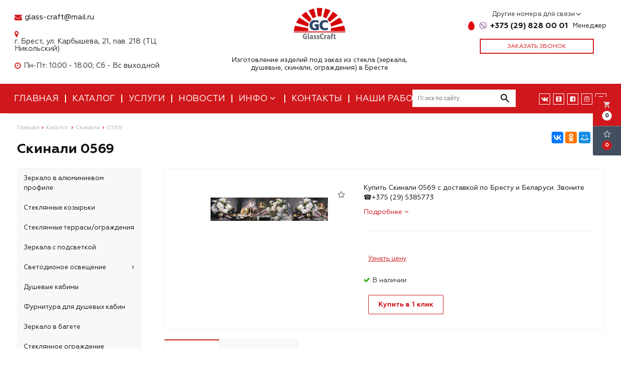

--- FILE ---
content_type: text/html; charset=UTF-8
request_url: https://glass-craft.by/product/05692191
body_size: 10987
content:
<!DOCTYPE html>
<html lang="ru">
<head>
	<title>Купить Скинали 0569 для кухни</title>
	<meta charset="UTF-8">
    <meta name="description" content="Купить Скинали 0569 с доставкой по Бресту и Беларуси. Звоните ☎️+375 (29) 5385773">
<link rel="canonical" href="https://glass-craft.by/product/05692191"/>
<meta name="viewport" content="width=device-width, initial-scale=1.0">
<meta name="robots" content="ALL">
<meta name="cmsmagazine" content="eb14e00d7b4e8dcb2339aa05c082857c"/>
<link rel="image_src" href="https://glass-craft.by/images/products/0-ede654b32f9adf89a8a95c866d9bf23e.jpg"  /><meta property="og:title" content="0569" /><meta property="og:type" content="website" /><meta property="og:image" content="https://glass-craft.by/images/products/0-ede654b32f9adf89a8a95c866d9bf23e.jpg" /><meta property="og:url" content="https://glass-craft.by/product/05692191" /><meta property="og:description" content="Купить Скинали 0569 с доставкой по Бресту и Беларуси. Звоните ☎️+375 (29) 5385773" /><meta property="og:site_name" content="Изготовление изделий под заказ из стекла (зеркала, душевые, скинали, ограждения) в Бресте" /><meta property="og:image:width" content="968"><meta property="og:image:height" content="504"><meta name="yandex-verification" content="8306fe3fdddf89f6" />
<meta name="google-site-verification" content="2QXnD-V5vRvbfxZy87IdX4DFhIYKyTT5oGSHAre3cmE" />
<meta name="mailru-domain" content="Z0Ws1duefp0OKcKj" /><!--[if lt IE 9]>
<script>
  var e = ( "article,aside,content,figcaption,figure,footer,header,hgroup,nav,section,time" ).split( ',' );
  for ( var i = 0; i < e.length; i++ ) {
    document.createElement( e[ i ] );
  }
</script>
<![endif]-->
<!--[if lt IE 9]>
<script src="https://html5shiv.googlecode.com/svn/trunk/html5.js"></script>
<![endif]-->
<link href="https://fonts.googleapis.com/icon?family=Material+Icons" rel="stylesheet">
<link
  href="https://fonts.googleapis.com/css?family=Open+Sans:300italic,400italic,600italic,700italic,800italic,400,300,500,600,700,800&subset=latin,cyrillic-ext"  type="text/css" rel="stylesheet" />

<link rel="stylesheet" href="/media/css/style.css" media="all">

<link rel="stylesheet" href="/media/css/content.css?v=v69766943e4c31" media="all">
<link rel="stylesheet" href="/media/css/font-awesome.min.css?v=v69766943e4c31">
<link rel="stylesheet" href="/media/css/jquery.bxslider.css?v=v69766943e4c31">
<link rel="stylesheet" type="text/css" href="/media/js/highslide.css?v=v69766943e4c31" />
<link rel="stylesheet" type="text/css" href="/media/js/jquery.fancybox.min.css?v=v69766943e4c31">
<script>
    const $lang = {
    operationError:'Ошибка при выполнении операции',
    cupon:'Купон',
    activated:'активирован',
    notFound:'не найден',
    toCompare:'В сравнение',
    inCompare:'В сравнении',
    toFavorites:'В избранное',
    inFavorites:'В избранных',
    minTotalOrder:'Минимальная сумма заказа',
    addProductToMinOrder:'Пожалуйста добавьте еще товаров в корзину',
    quickOrder:'Быстрый заказ',
    makeOrder:'Оформить заказ',
    goToCart:'Перейти в корзину',
    goToCartDesc:'Полноценное оформление заказа',
    quickOrderDesc:'Оформление заказа с минимальными данными',
    inBasket:'В корзине',
    toBasket:'В корзину',
    needFill:'Необходимо заполнить поле',
    needConfirm:'Необходимо согласиться с обработкой персональных данных',
    totalOrder:'Общая сумма заказа:',
    rub:'руб.',
    deliveryPrice:'Сумма доставки:',
    paymentPrice:'Комиссия системы оплаты:',
    total:'Итого:',
    addComplectToCart:'Добавить набор в корзину',
    addNaborToCart:'Добавить набор в корзину',
    buyNaborOneClick:'Купить набор в 1 клик',
    youAdded:'Вы добавили:',
    orderPhone:'Заказан звонок',
    generalQuestion:'Общий вопрос по сайту',
    getConsultation:'Получить консультацию',
    fillFields:'Заполните необходимые поля!',
    fillCorrectPhone:'Введите корректный номер телефона!',
    needAgree:'Вы должны согласиться с обработкой персональных данных!',
    thanksForOrder:'Спасибо за заявку! Мы свяжемся с Вами в ближайшее время',
    sendError:'Извините, при отправке заявки произошла ошибка. Повторите попытку позже',
    inNabor:'В наборе:',
    inComplect:'Комплект:',
    fillEmail:'Введите Е-майл!',
    subscribeSuccess:'Подписка оформлена!',
    emailUsed:'Этот email уже подписан на рассылку',
    fillCorrectEmail:'Введите корректный email адрес!',
    fillName:'Введите имя!',
    toUser:'Личный кабинет',
    showProductCntFilter1:'Показать',
    showProductCntFilter2:'товаров',
};
</script>
<script src="/media/js/jquery-1.6.3.min.js?v=v69766943e4c31"></script>
<script src="/media/js/jquery-1.8.2.min.js?v=v69766943e4c31"></script>
<script src="/media/js/nav-2.js?v=v69766943e4c31"></script>

<script src="/media/js/jquery.bxslider.js?v=v69766943e4c31"></script>
<script src="/media/js/jquery.maskedinput.js?v=v69766943e4c31"></script>
<script src="/media/js/images.js?v=v69766943e4c31"></script>
<script src="/media/js/cart.js?v=v69766943e4c31"></script>
<script src="/media/js/mobile.js?v=v69766943e4c31"></script>
<script>
    var phoneLength = 19;
        $( document ).ready( function () {
        var slider = $( '.slider' ).bxSlider( {
            slideWidth: 1920,
            auto: true,
            pause: 5000,
            slideMargin: 0,

            onSlideBefore:function () {
                var e = slider.getCurrentSlide();

                var item = $('.slide:eq('+e+')').next('.slide');

                if (item.hasClass('slide-text-dark'))
                    $('.head-block').addClass('header-light');
                else
                    $('.head-block').removeClass('header-light');
            },
        } );
    } );
    </script>
<script>
    $(document).on("focus", ".phone-masked", function() {
        $(this).unmask();
        $(this).mask("+375 (99) 999-99-99");
    });
    $('.search-form').on('submit', function (e) {
        if ($('.search-form input[name="q"]').val() === '') {
            alert($lang.emptySearchField);
            e.preventDefault();
        }
    });
</script>
<script src="/media/js/highslide-full.js?v=v69766943e4c31"></script>
<script>
  hs.graphicsDir = '/media/js/graphics/';
  hs.align = 'center';
  hs.transitions = [
    'expand',
    'crossfade'
  ];
  hs.outlineType = 'rounded-white';
  hs.fadeInOut = true;
  hs.dimmingOpacity = 0.75;
  hs.useBox = true;
  hs.width = 640;
  hs.height = 480;
  hs.addSlideshow( {
    interval: 5000,
    repeat: false,
    useControls: true,
    fixedControls: 'fit',
    overlayOptions: {
      opacity: 1,
      position: 'bottom center',
      hideOnMouseOut: true
    }
  } );
</script>
<script>
    let l_h_w = 50;
</script>
<meta name="cmsmagazine" content="eb14e00d7b4e8dcb2339aa05c082857c"/>
</head>
<body>


<header class="head-block
head-3  
"
>
<div class="outer-block nav-outer-block-2">
        <div class="container">
        <div class="main-bg nav">
            <div class="nav-block-2">
                <a class="button_mobile"><i class="fa fa-bars"></i></a>
                <div class="left-header-block">
                    <div class="email-header">
                        <i class="fa fa-envelope" aria-hidden="true"></i>
                                                <a href="mailto:glass-craft@mail.ru">glass-craft@mail.ru</a>
                    </div>
                                            <div class="adress">
                            <i class="fa fa-map-marker" aria-hidden="true"></i>
                            <span>г. Брест, ул. Карбышева, 21, пав. 218 (ТЦ Никольский)</span>
                        </div>
                                        <div class="work-time">
                        <i class="fa fa-clock-o" aria-hidden="true"></i>
                        <span>Пн-Пт: 10.00 - 18.00; Сб - Вс выходной</span>                    </div>
                </div>
                <a href="/" class="logo logo-2 logo__slogan"
                   data-logo-small="/images/logo_small.jpg"                 >
                                            <img src="/images/logo.jpg" alt=""/>
                                        <span class="slogan">Изготовление изделий под заказ из стекла (зеркала, душевые, скинали, ограждения) в Бресте</span>                </a>
               <div class="right-header-block">
                   <div class="phones phones-1">
                                                                         <small>Другие номера для связи <i class="fa fa-angle-down" aria-hidden="true"></i></small>
                                              <a href="tel:+375298280001">
                           <i class="eus-icons icon_mts"></i>                                                      <i class="eus-icons icon_viber"></i>                           <span>+375 (29) 828 00 01</span>
                           <small>Менеджер</small>
                       </a>
                                                                             <div class="sub-phones">
                                                                  <a href="tel:+375295385715">
                                       <i class="eus-icons icon_mts"></i>                                       <i class="eus-icons icon_whatsapp"></i>                                       <i class="eus-icons icon_viber"></i>                                       <span>+375 (29) 538 57 15</span>
                                       <small>Директор</small>
                                   </a>
                                                          </div>
                                          </div>
                   <a class="phone-order">Заказать звонок</a>
               </div>
            </div>

        </div>
        </div>
</div>
<div class="background-site outer-block block-navigation-2">
    <div class='container'>
        <div class="right-cart-mobile">
            
<div class="additional-icons-block">
            <div class="col">
            <a class="basket-top background-site show-right" data-type="cart">
                <i class="material-icons">local_grocery_store</i>
                <div class="numeral"><span>0</span></div>
            </a>
    </div>
        
    <div class="col">
        <a class="show-right" data-type="favorites"><i class="fa fa-star-o "></i><div class="numeral"><span class=" background-site favorites-count-total" >0</span></div></a>
    </div>

    </div>

<div class="additional-blocks">
    <div class="additional-backet">
        <div class="adtl-head">
            <a href="/cart" class="adtl-main">
              Корзина <i class="fa fa-angle-right"></i></a>
                          <a class="show-inner-basket border-site" data-type="cart">Готовые к заказу (<span class="cart-count-total">0</span>)</a>            <a class="show-inner-favorites color-site" data-type="favorites">В избранном (<span class="favorites-count-total">0</span>)</a>
         
            <a class="clear-cart">Очистить</a>

        </div>
        <div class="adtl-body">
            <div class="items-load"><i class="fa fa-spinner fa-spin fa-3x fa-fw"></i></div>
            <div class="adtl-cart-inner"></div>
            <div class="adtl-favorites-inner"></div>
        </div>
        <div class="adtl-footer"></div>
    </div>
</div>
    <div class="quick-order-form modal">
	<div class="modal-header">
		<span>Быстрый заказ</span>
		<a class="close-modal"><i class="fa fa-times"></i></a>
	</div>
	<div class="modal-content">
		<form method="POST" action="/cart">
		<div class="line">
			<span>ФИО: <em>*</em></span>
			<input type="text" name="fio">
		</div>
		<div class="line">
			<span>Ваш контактный телефон: <em>*</em></span>
			<input type="text" name="phone" class="phone-masked">
		</div>

		<div class="line">
			<span>E-mail:<em>*</em></span>
			<input type="text" name="email">
		</div>

		<div class="line">
			<span>Комментарий к заказу:</span>
			<textarea name="comment"></textarea>
		</div>
		<input type="hidden" name="delivery" value="1"/>
		<input type="hidden" name="paysystem" value="1"/>
		<div class="main-question-confirm">
			<input type="checkbox" name="confirm" value="1" />
            <span> Я согласен на <a href="/personal-terms">обработку персональных данных</a></span>
		</div>
            <button name="submit" class="send-modal-form" id="quick-order-send">Оформить</button>
		 </form>
	</div>
</div>        </div>
        <div class="background-site block-nav-2">
        <nav class="background-site nav-2">
                <ul itemscope itemtype="http://www.schema.org/SiteNavigationElement">
                    <li ><a href="/" >Главная</a></li>
																			<li itemprop="name"  data-page="2"><a itemprop="url" href="/catalog">Каталог </a></li><li itemprop="name"  data-page="3"><a itemprop="url" href="/services">Услуги </a></li><li itemprop="name"  data-page="4"><a itemprop="url" href="/news">Новости </a></li><li itemprop="name"  data-page="16"><a itemprop="url" href="#">Инфо <i class="fa fa-caret-down"></i></a><ul><li itemprop="name"  data-page="11"><a itemprop="url" href="/delivery-and-pay">Доставка и оплата </a></li><li itemprop="name"  data-page="10"><a itemprop="url" href="/about-company">О компании </a></li></ul></li><li itemprop="name"  data-page="6"><a itemprop="url" href="/contacts">Контакты </a></li><li itemprop="name"  data-page="20"><a itemprop="url" href="/nashi-raboti-">Наши работы  </a></li>									                </ul>
            <div  class="catalog-navbar label-2"> <div class="catalog-navbar-item"><a href="/catalog/zerkalo-v-alyuminievom-profile" class="sub-image"><img src="/images/category/180.jpg" alt="Зеркало в алюминиевом профиле"></a><a href="/catalog/zerkalo-v-alyuminievom-profile" class="sub-main-name">Зеркало в алюминиевом профиле</a></div><div class="catalog-navbar-item"><a href="/catalog/steklyannie-kozirki" class="sub-image"><img src="/images/category/182.jpg" alt="Стеклянные козырьки"></a><a href="/catalog/steklyannie-kozirki" class="sub-main-name">Стеклянные козырьки</a></div><div class="catalog-navbar-item"><a href="/catalog/steklyannie-terassi" class="sub-image"><img src="/images/category/184.jpg" alt="Стеклянные террасы/ограждения"></a><a href="/catalog/steklyannie-terassi" class="sub-main-name">Стеклянные террасы/ограждения</a></div><div class="catalog-navbar-item"><a href="/catalog/zerkala-s-podsvetkoy" class="sub-image"><img src="/images/category/115.jpg" alt="Зеркала с подсветкой"></a><a href="/catalog/zerkala-s-podsvetkoy" class="sub-main-name">Зеркала с подсветкой</a></div><div class="catalog-navbar-item"><a href="/catalog/svetodionoe-osveshchenie" class="sub-image"><img src="/images/category/164.jpg" alt="Светодионое освещение"></a><a href="/catalog/svetodionoe-osveshchenie" class="sub-main-name">Светодионое освещение</a><a href="/catalog/bloki-dlya-svetodiodnoy-lenti">Блоки для светодиодной ленты</a><a href="/catalog/lampi-svetodiodnie">Лампы светодиодные</a><a href="/catalog/lenta-svetodiodnaya">Лента светодиодная</a><a href="/catalog/dimmeri-kontrolleri">Диммеры, контроллеры</a><a href="/catalog/progektori-svetodiodnie">Прожекторы светодиодные</a><a href="/catalog/klemmi-konnektori">Клеммы, коннекторы</a><a href="/catalog/svetilniki-svetodiodnie">Светильники светодиодные</a><a href="/catalog/svetilniki-pod-lampu-">Светильники под лампу </a></div><div class="catalog-navbar-item"><a href="/catalog/dushevie-kabini" class="sub-image"><img src="/images/category/112.jpg" alt="Душевые кабины"></a><a href="/catalog/dushevie-kabini" class="sub-main-name">Душевые кабины</a></div><div class="catalog-navbar-item"><a href="/catalog/furnitura-dlya-dushevoy-kabini" class="sub-image"><img src="/images/category/162.jpg" alt="Фурнитура для душевых кабин"></a><a href="/catalog/furnitura-dlya-dushevoy-kabini" class="sub-main-name">Фурнитура для душевых кабин</a></div><div class="catalog-navbar-item"><a href="/catalog/zerkalo-v-bagete-" class="sub-image"><img src="/images/category/159.jpg" alt="Зеркало в багете "></a><a href="/catalog/zerkalo-v-bagete-" class="sub-main-name">Зеркало в багете </a></div><div class="catalog-navbar-item"><a href="/catalog/steklyannie-peregorodki" class="sub-image"><img src="/images/category/118.jpg" alt="Стеклянное ограждение"></a><a href="/catalog/steklyannie-peregorodki" class="sub-main-name">Стеклянное ограждение</a></div><div class="catalog-navbar-item"><a href="/catalog/skinali" class="sub-image"><img src="/images/category/114.jpg" alt="Скинали"></a><a href="/catalog/skinali" class="sub-main-name">Скинали</a></div><div class="catalog-navbar-item"><a href="/catalog/fotopechat-na-shkaf-kupe" class="sub-image"><img src="/images/category/117.jpg" alt="Фотопечать на шкаф-купе"></a><a href="/catalog/fotopechat-na-shkaf-kupe" class="sub-main-name">Фотопечать на шкаф-купе</a></div><div class="catalog-navbar-item"><a href="/catalog/matirovanie" class="sub-image"><img src="/images/category/111.jpg" alt="Пескоструйная обработка стекла и зеркал"></a><a href="/catalog/matirovanie" class="sub-main-name">Пескоструйная обработка стекла и зеркал</a></div><div class="catalog-navbar-item"><a href="/catalog/obraztsi-stekol-zerkal" class="sub-image"><img src="/images/category/113.jpg" alt="Образцы стекол зеркал"></a><a href="/catalog/obraztsi-stekol-zerkal" class="sub-main-name">Образцы стекол зеркал</a></div></div><div  class="catalog-navbar label-20"> <div class="catalog-navbar-item"><a href="/nashi-raboti-/dushevie-kabini" class="sub-image"><img src="/images/category/165.jpg" alt="Душевые кабины"></a><a href="/nashi-raboti-/dushevie-kabini" class="sub-main-name">Душевые кабины</a></div><div class="catalog-navbar-item"><a href="/nashi-raboti-/zerkala" class="sub-image"><img src="/images/category/169.jpg" alt="Зеркала"></a><a href="/nashi-raboti-/zerkala" class="sub-main-name">Зеркала</a></div><div class="catalog-navbar-item"><a href="/nashi-raboti-/skinali" class="sub-image"><img src="/images/category/170.jpg" alt="Скинали"></a><a href="/nashi-raboti-/skinali" class="sub-main-name">Скинали</a></div><div class="catalog-navbar-item"><a href="/nashi-raboti-/lestnichnoe-ogragdenie" class="sub-image"><img src="/images/category/171.jpg" alt="Лестничное ограждение"></a><a href="/nashi-raboti-/lestnichnoe-ogragdenie" class="sub-main-name">Лестничное ограждение</a></div><div class="catalog-navbar-item"><a href="/nashi-raboti-/steklyannie-kozirki" class="sub-image"><img src="/images/category/183.jpg" alt="Стеклянные козырьки"></a><a href="/nashi-raboti-/steklyannie-kozirki" class="sub-main-name">Стеклянные козырьки</a></div><div class="catalog-navbar-item"><a href="/nashi-raboti-/steklyannie-terrasiogragdeniya" class="sub-image"><img src="/images/category/185.jpg" alt="Стеклянные террасы/ограждения"></a><a href="/nashi-raboti-/steklyannie-terrasiogragdeniya" class="sub-main-name">Стеклянные террасы/ограждения</a></div></div>            </nav>

                <form class="search-form" action="/search" method="GET">
                    <input type="text" name="q" placeholder="Поиск по сайту" value="">
                    <input type="submit" class="material-icons" value="search">
                </form>
            <div class="header-social">
                <a href="https://vk.com/zhankevich1985" target="_blank"><i class="fa fa-vk" aria-hidden="true"></i></a>                <a href="https://ok.ru/profile/588055262776" target="_blank"><i class="fa fa-odnoklassniki-square" aria-hidden="true"></i></a>                <a href="https://www.facebook.com/profile.php?id=100006948483697" target="_blank"><i class="fa fa-facebook-square" aria-hidden="true"></i></a>                                <a href="https://www.instagram.com/glasscraft.by/?hl=ru" target="_blank"><i class="fa fa-instagram" aria-hidden="true"></i></a>                <a href="https://www.youtube.com/channel/UCRaMgwLAeSpphw_lj7-MFHA/videos" target="_blank"><i class="fa fa-youtube-square" aria-hidden="true"></i></a>                            </div>
        </div>
        <div class="phones-mobile">
                        <a href="tel:+375298280001">
                <i class="eus-icons icon_mts"></i>                <span>+375 (29) 828 00 01</span>
                                <i class="eus-icons icon_viber"></i>                <small>Менеджер</small>
            </a>
                                                                <a href="tel:+375295385715">
                        <i class="eus-icons icon_mts"></i>                        <span>+375 (29) 538 57 15</span>
                        <i class="eus-icons icon_whatsapp"></i>                        <i class="eus-icons icon_viber"></i>                        <small>Директор</small>
                    </a>
                                    </div>
        </div>
    </div></header>
    <div class="outer-block block-breadcrumb">
    	<div class="container">
    		<div class="page_caption white-bg">
        	   	<ul class="breadcrumb">
        	   		<li itemscope itemtype="http://data-vocabulary.org/Breadcrumb"><a href="https://glass-craft.by/" itemprop="url"><span itemprop="title">Главная</span></a></li><li itemscope itemtype="http://data-vocabulary.org/Breadcrumb"><a href="https://glass-craft.by/catalog" itemprop="url"><span itemprop="title">Каталог</span></a></li><li itemscope itemtype="http://data-vocabulary.org/Breadcrumb"><a href="https://glass-craft.by/catalog/skinali" itemprop="url"><span itemprop="title">Скинали</span></a></li><li itemscope itemtype="http://data-vocabulary.org/Breadcrumb"><span itemscope itemtype="http://data-vocabulary.org/Breadcrumb"><span itemprop="title">0569</span></span></li>        	   	</ul>
               	<h1>Скинали 0569 </h1>
                                <div class="share">
                    <script src="//yastatic.net/es5-shims/0.0.2/es5-shims.min.js"></script>
                    <script src="//yastatic.net/share2/share.js"></script>
                    <div class="ya-share2" data-services="vkontakte,facebook,odnoklassniki,moimir,gplus,twitter,linkedin,tumblr,viber,whatsapp,skype,telegram" data-limit="3"></div>
                </div>
                    		</div>
    	</div>
    </div>
    
<div class="additional-icons-block">
            <div class="col">
            <a class="basket-top background-site show-right" data-type="cart">
                <i class="material-icons">local_grocery_store</i>
                <div class="numeral"><span>0</span></div>
            </a>
    </div>
        
    <div class="col">
        <a class="show-right" data-type="favorites"><i class="fa fa-star-o "></i><div class="numeral"><span class=" background-site favorites-count-total" >0</span></div></a>
    </div>

    </div>

<div class="additional-blocks">
    <div class="additional-backet">
        <div class="adtl-head">
            <a href="/cart" class="adtl-main">
              Корзина <i class="fa fa-angle-right"></i></a>
                          <a class="show-inner-basket border-site" data-type="cart">Готовые к заказу (<span class="cart-count-total">0</span>)</a>            <a class="show-inner-favorites color-site" data-type="favorites">В избранном (<span class="favorites-count-total">0</span>)</a>
         
            <a class="clear-cart">Очистить</a>

        </div>
        <div class="adtl-body">
            <div class="items-load"><i class="fa fa-spinner fa-spin fa-3x fa-fw"></i></div>
            <div class="adtl-cart-inner"></div>
            <div class="adtl-favorites-inner"></div>
        </div>
        <div class="adtl-footer"></div>
    </div>
</div>
    <div class="quick-order-form modal">
	<div class="modal-header">
		<span>Быстрый заказ</span>
		<a class="close-modal"><i class="fa fa-times"></i></a>
	</div>
	<div class="modal-content">
		<form method="POST" action="/cart">
		<div class="line">
			<span>ФИО: <em>*</em></span>
			<input type="text" name="fio">
		</div>
		<div class="line">
			<span>Ваш контактный телефон: <em>*</em></span>
			<input type="text" name="phone" class="phone-masked">
		</div>

		<div class="line">
			<span>E-mail:<em>*</em></span>
			<input type="text" name="email">
		</div>

		<div class="line">
			<span>Комментарий к заказу:</span>
			<textarea name="comment"></textarea>
		</div>
		<input type="hidden" name="delivery" value="1"/>
		<input type="hidden" name="paysystem" value="1"/>
		<div class="main-question-confirm">
			<input type="checkbox" name="confirm" value="1" />
            <span> Я согласен на <a href="/personal-terms">обработку персональных данных</a></span>
		</div>
            <button name="submit" class="send-modal-form" id="quick-order-send">Оформить</button>
		 </form>
	</div>
</div>
<div class="wrapper-main">
    <script src='/media/js/jquery.elevatezoom.js'></script>
<script src='/media/js/ComplectProduct.js'></script>
<script src="/media/js/products.js"></script>
<script src="/media/js/quick.js"></script>
<script src="/media/js/jquery.fancybox.min.js"></script>

<div class="outer-block"  itemscope itemtype="http://schema.org/Product">
    <div class="container">
        <div class="main-bg">
                    <a class="menu-left-button"><i class="fa fa-angle-double-right"></i></a>
<div class="menu_left">
  <ul>
                <li >
        <a href="/catalog/zerkalo-v-alyuminievom-profile">
                      Зеркало в алюминиевом профиле                  </a>
              </li>
                      <li >
        <a href="/catalog/steklyannie-kozirki">
                      Стеклянные козырьки                  </a>
              </li>
                      <li >
        <a href="/catalog/steklyannie-terassi">
                      Стеклянные террасы/ограждения                  </a>
              </li>
                      <li >
        <a href="/catalog/zerkala-s-podsvetkoy">
                      Зеркала с подсветкой                  </a>
              </li>
                      <li >
        <a href="/catalog/svetodionoe-osveshchenie">
                      Светодионое освещение          <i class="fa fa-angle-right" aria-hidden="true"></i>        </a>
                  <ul>
            
              <li >
                <a href="/catalog/bloki-dlya-svetodiodnoy-lenti">
                  Блоки для светодиодной ленты                                  </a>
                              </li>
            
              <li >
                <a href="/catalog/lampi-svetodiodnie">
                  Лампы светодиодные                                  </a>
                              </li>
            
              <li >
                <a href="/catalog/lenta-svetodiodnaya">
                  Лента светодиодная                                  </a>
                              </li>
            
              <li >
                <a href="/catalog/dimmeri-kontrolleri">
                  Диммеры, контроллеры                                  </a>
                              </li>
            
              <li >
                <a href="/catalog/progektori-svetodiodnie">
                  Прожекторы светодиодные                                  </a>
                              </li>
            
              <li >
                <a href="/catalog/klemmi-konnektori">
                  Клеммы, коннекторы                                  </a>
                              </li>
            
              <li >
                <a href="/catalog/svetilniki-svetodiodnie">
                  Светильники светодиодные                                  </a>
                              </li>
            
              <li >
                <a href="/catalog/svetilniki-pod-lampu-">
                  Светильники под лампу                                   </a>
                              </li>
                      </ul>
              </li>
                      <li >
        <a href="/catalog/dushevie-kabini">
                      Душевые кабины                  </a>
              </li>
                      <li >
        <a href="/catalog/furnitura-dlya-dushevoy-kabini">
                      Фурнитура для душевых кабин                  </a>
              </li>
                      <li >
        <a href="/catalog/zerkalo-v-bagete-">
                      Зеркало в багете                   </a>
              </li>
                      <li >
        <a href="/catalog/steklyannie-peregorodki">
                      Стеклянное ограждение                  </a>
              </li>
                      <li >
        <a href="/catalog/skinali">
                      Скинали                  </a>
              </li>
                      <li >
        <a href="/catalog/fotopechat-na-shkaf-kupe">
                      Фотопечать на шкаф-купе                  </a>
              </li>
                      <li >
        <a href="/catalog/matirovanie">
                      Пескоструйная обработка стекла и зеркал                  </a>
              </li>
                      <li >
        <a href="/catalog/obraztsi-stekol-zerkal">
                      Образцы стекол зеркал                  </a>
              </li>
            </ul>
  <div class="clr"></div>
    <div class="clr"></div>
</div>

            <div class="category-right">
                <div class="border-all">
                    <span class="h1 no-visible "  itemprop="name">0569</span>
                    <div class="product-left zoom-left">

                        <a data-fancybox="test-srcset"
   data-type="image"
   data-srcset="/images/products/0-ede654b32f9adf89a8a95c866d9bf23e.jpg"
   href="/images/products/0-ede654b32f9adf89a8a95c866d9bf23e.jpg"
   id="change"
   itemprop="image"
>
    <img id="zoom_01" src="/images/products/0-ede654b32f9adf89a8a95c866d9bf23e.jpg" />
</a>





                        <div class="item-share">
        
    
    </div>
                        <div class="catalog-product-additinal">
                            <a class="add-to" data-type="favorites" data-id="1856"><i class="fa fa-star-o  "></i></a>
                                                    </div>
                       
                    </div>

                    <div class="product-right">
                        <div class="product-brand">
                                                    </div>
                        <div class="product-description" >
                            <p itemprop="description">Купить Скинали 0569 с доставкой по Бресту и Беларуси. Звоните ☎️+375 (29) 5385773</p>
                            <a href="#tab-1">Подробнее <i class="fa fa-angle-down"></i></a>
                        </div>

                        <div class="product-actions"  itemprop="offers" itemscope itemtype="http://schema.org/Offer">

                            
<div class="product-price">
            <span class="price-normal">
								                                     <a class="get-price" data-name="0569">Узнать цену</a>                                							</span>
        </div>
                            <div class="product-av">
                                <span class="product-aviability in-stock">
                                    <link itemprop="availability" href="http://schema.org/InStock"><i class="fa fa-check" aria-hidden="true"></i> В наличии                                </span>
                                                            </div>
                                                                                    <div class="product-basket">
                    <a id="in-click" data-id="1856">Купить в 1 клик</a>
    </div>



                        </div>

                                                                  </div>
                </div>


                
                <div class="products-tabs">
                    <div class="header-tabs">

                                                                                                                                                                                                                                                                                                                                                                                                                                                                                                                                                                                                                                                                                                                                                                                                                                                                                                                                                                            <a class="change-tab active" data-block="tab-14">Отзывы</a>

                                                                                                                                                                                                    <a class="change-tab " data-block="tab-7">Вопрос-ответ</a>

                                                                                                                                                                                                                                                                                                                                                                                                </div>
                    <div class="main-tabs">
                     
                                                                        <div id="tab-2" class="tab-2">
                                                    </div>
                                                                                                <div id="tab-1" class="tab-1 content-tab">
                                                    </div>
                                                                                                <div id="tab-15" class="tab-15 content-tab">
                                                    </div>
                                                                                                <div id="tab-4" class="tab-4">
                                                    </div>
                                                                                                <div id="tab-3" class="tab-3">
                                                    </div>
                                                                                                <div id="tab-5" class="tab-5">
                                                    </div>
                                                                                                <div id="tab-14" class="tab-14 active">
                            <div class="main-reviews">
    
    
            <p class="not-auth-review">Пожалуйста, <a href="/login" class="color-site"> авторизуйтесь</a> для того чтобы оставлять комментарии</p>
    </div>                        </div>
                                                                                                <div id="tab-7" class="tab-7">
                            <div class="main-question">
    <div class="main-question-left">
         Вы можете задать любой интересующий вас вопрос по товару или работе магазина.<br><br>
        Наши квалифицированные специалисты обязательно вам помогут.    </div>
    <div class="main-question-right">
        <h3>Задать вопрос</h3>
        <form method="POST" action="#" class="product-form">
            <div class="main-question-textarea">
                <span>Вопрос <em>*</em></span>
                <textarea name="question"></textarea>
            </div>

            <div class="main-question-input">
                <span>Ваше имя <em>*</em></span>
                <input type="text" name="name"/>
            </div>

            <div class="main-question-input">
                <span>Контактный телефон <em>*</em></span>
                <input type="text" name="phone" class="phone-masked"/>
            </div>

            <div class="main-question-input">
                <span>Ваш E-mail</span>
                <input type="text" name="email"/>
            </div>

            <div class="main-question-confirm">
                <input type="checkbox" name="confirm" value="1" />
                <span>Я согласен на <a href="/info/personal-terms"> обработку персональных данных</a></span>
            </div>
            <button name="submit">Отправить</button>
        </form>
    </div>
</div>                        </div>
                                                                                                <div id="tab-8" class="tab-8">
                                                    </div>
                                                                                                <div id="tab-6" class="tab-6">
                                                    </div>
                                                                    </div>

                  
                                  </div>
                <div class="clr"></div>
            </div>
        </div>


    </div>
</div>
<script>
    function number_format( number) {  // Format a number with grouped thousands

        decimals = '2';
        dec_point = '.';
        thousands_sep = ' ';
        var i, j, kw, kd, km;
        // input sanitation & defaults
        if( isNaN(decimals = Math.abs(decimals)) ){
            decimals = 2;
        }
        if( dec_point == undefined ){
            dec_point = ",";
        }
        if( thousands_sep == undefined ){
            thousands_sep = ".";
        }
        i = parseInt(number = (+number || 0).toFixed(decimals)) + "";
        if( (j = i.length) > 3 ){
            j = j % 3;
        } else{
            j = 0;
        }
        km = (j ? i.substr(0, j) + thousands_sep : "");
        kw = i.substr(j).replace(/(\d{3})(?=\d)/g, "$1" + thousands_sep);
        //kd = (decimals ? dec_point + Math.abs(number - i).toFixed(decimals).slice(2) : "");
        kd = (decimals ? dec_point + Math.abs(number - i).toFixed(decimals).replace(/-/, 0).slice(2) : "");
        
        var price = km + kw + kd;

        return price;
    }
</script>

<script>

    var Complect = new ComplectProduct(1,
      []);
    function images(e){
        var wm=e.width();
        e.children('div').height(wm);
        e.each(function(){
            var img=$(this).children('div').children('img');
            var iW=img.width();
            var iH=img.height();
            var koef=iW/iH;
            if (koef>1){
                $(this).children('div').children('img').width(wm);
                var h2=img.height();
                var top=(wm-h2)/2;
                $(this).children('div').children('img').css('margin-top',top+'px');
            }
            else{
                $(this).children('div').children('img').height(wm);
                var h2=img.width();
                var top=(wm-h2)/2;
                $(this).children('div').children('img').css('margin-left',top+'px');
            }
        });
        e.css('margin-top',e.css('margin-right'));

    }

    $(window).load(function(){

        images($('.image-round'));
    });
    $(document).ready(function(){
        $('.product-description a:last-child').on('click',function(){
            $('.change-tab').removeClass('active');
            $(this).addClass('active');
            $('.main-tabs > div').removeClass('active');
            $('.main-tabs > .tab-1').addClass('active');
            $('.change-tab[data-block="tab-1"]').addClass('active');
        });
    });
</script>

<div class="found-cheaper-form modal">
	<div class="modal-header">
		<span>Нашли дешевле?</span>
		<a class="close-modal"><i class="fa fa-times"></i></a>
	</div>
	<div class="modal-content">
		<div class="line">
			<span>Ваше имя: <em>*</em></span>
			<input type="text" id="cheaper-name">
		</div>
		<div class="line">
			<span>Ваш контактный телефон: <em>*</em></span>
			<input type="text" id="cheaper-phone" class="phone-masked">
		</div>

		<div class="line">
			<span>Название товара: <em>*</em></span>
			<input type="text" id="cheaper-product" disabled="disabled" value="0569">
		</div>

		<div class="line">
			<span>Ссылка на товар другого магазина: <em>*</em></span>
			<input type="text" id="cheaper-link">
		</div>
		<div class="line">
			<span>Сообщение:</span>
			<textarea id="cheaper-message"></textarea>
		</div>
		<div class="main-question-confirm">
			<input type="checkbox" name="confirm" value="1" />
            <span> Я согласен на <a href="/personal-terms">обработку персональных данных</a></span>
		</div>
		<a class="send-modal-form" id="send-cheaper">Отправить</a>
	</div>
</div><div class="buy-1-click modal">
	<div class="modal-header">
		<span>Купить в 1 клик</span>
		<a class="close-modal"><i class="fa fa-times"></i></a>
	</div>
	<div class="modal-content">
		<div class="line">
			<span>ФИО: <em>*</em></span>
			<input type="text" id="buy-1-click-name">
		</div>
		<div class="line">
			<span>Ваш контактный телефон: <em>*</em></span>
			<input type="text" id="buy-1-click-phone" class="phone-masked">
		</div>

		<div class="line">
			<span>E-mail:</span>
			<input type="text" id="buy-1-click-email1">
		</div>

		<div class="line">
			<span>Комментарий к заказу:</span>
			<textarea id="buy-1-click-message"></textarea>
		</div>
		<div class="main-question-confirm">
			<input type="checkbox" name="confirm" value="1" />
            <span> Я согласен на <a href="/personal-terms">обработку персональных данных</a></span>
		</div>
        <div id="complects_buy" data-type="" style="display:none">

        </div>
		<a class="send-modal-form" id="send-buy-1-click">Отправить</a>
	</div>
</div>


<script>
    $(document).ready(function(){
        if ($(window).width()>900)
        {
            $('.main-news').addClass('active');
            var hm=$('.new-list:first-child p').height();
            var hh=$('.new-list:first-child > a:nth-child(2)').height();
            var hi=$('.new-list:first-child > a:nth-child(1)').height();
            var el=$('.new-list');
            el.each(function(){
                if ($(this).children('p').height()>hm) hm=$(this).children('p').height();
                if ($(this).children('a:nth-child(2)').height()>hh) hh=$(this).children('a:nth-child(2)').height();
                if ($(this).children('a:nth-child(1)').height()>hi) hi=$(this).children('a:nth-child(1)').height();
            });
            $('.new-list p').height(hm);
            $('.new-list > a:nth-child(2)').height(hh);
            $('.new-list > a:nth-child(1)').height(hi);
            $('.main-news').removeClass('active');
        }
    });
</script>
</div>


<div class="outer-block sub-footer">
    <div class="container">
        <div class="sf-col">
            <h6>О нас</h6>
            <p>
                <br><br>УНП 291553959                <br><br>                <br><br>Св-во о госрегистрации юр. лица №291553959 от 11.06.2020г. Зарегистрировано Администрацией Московского района г. Бреста.</p>

        </div>
        <div class="sf-col">
            <h6>Информация</h6>
            
                <a href="/news">Новости</a>
            
                <a href="/contacts">Контакты</a>
            
                <a href="/delivery-and-pay">Доставка и оплата</a>
            
                <a href="/confidential-politics">Политика конфиденциальности</a>
            
                <a href="/personal-terms">Обработка персональных данных</a>
            
                <a href="/#">Инфо</a>
                    </div>
        <div class="sf-col">
            <h6>Связаться с нами</h6>
            <div>
                <i class="fa fa-map-marker" aria-hidden="true"></i>
                                    <p>Беларусь, г. Брест, ул. Карбышева, 21, пав. 218</p>
                            </div>
            <div>
                <i class="fa fa-phone" aria-hidden="true"></i>
                
                    <a href="tel:+375298280001">
                        +375 (29) 828 00 01                    </a>
                
                    <a href="tel:+375295385715">
                        +375 (29) 538 57 15                    </a>
                            </div>
            <div>
                <i class="fa fa-clock-o" aria-hidden="true"></i>
                <p>Пн-Пт: 10.00 - 18.00; Сб - Вс выходной</p>
            </div>
        </div>
        <div class="sf-col">
            <h6>Мы в соцсетях</h6>
            <a href="https://vk.com/zhankevich1985" target="_blank"><i class="fa fa-vk" aria-hidden="true"></i></a>                <a href="https://ok.ru/profile/588055262776" target="_blank"><i class="fa fa-odnoklassniki-square" aria-hidden="true"></i></a>                <a href="https://www.facebook.com/profile.php?id=100006948483697" target="_blank"><i class="fa fa-facebook-square" aria-hidden="true"></i></a>                                <a href="https://www.instagram.com/glasscraft.by/?hl=ru" target="_blank"><i class="fa fa-instagram" aria-hidden="true"></i></a>                <a href="https://www.youtube.com/channel/UCRaMgwLAeSpphw_lj7-MFHA/videos" target="_blank"><i class="fa fa-youtube-square" aria-hidden="true"></i></a>                        </div>
    </div>
</div>
<div class="outer-block block-footer">
    <div class="container">
        <div class="footer">

            <div class="f-col">
                2026 © Glass-craft. Использование материалов сайта только с разрешения владельца.
            </div>
            <div class="f-col payments-footer">
                <div class="payments_icon1"></div>
                <div class="payments_icon2"></div>
                <div class="payments_icon3"></div>
                <div class="payments_icon4"></div>
            </div>

            <div class="f-col">
                Разработка интернет-магазина <a href="https://dessites.by" target="_blank">Dessites.by</a>
            </div>
        </div>
    </div>
</div>


<div id="ajax-result"></div>


<div class="phone-order-form modal">
    <div class="modal-header">
        <span>Заказать звонок</span>
        <a class="close-modal"><i class="fa fa-times"></i></a>
    </div>
    <div class="modal-content">
        <div class="line">
            <span>Ваше имя: <em>*</em></span>
            <input type="text" id="phone-order-name">
        </div>
        <div class="line">
            <span>Телефон: <em>*</em></span>
            <input type="text" id="phone-order-phone1" class="phone-masked">
        </div>
        <div class="main-question-confirm">
            <input type="checkbox" name="confirm" value="1" />
            <span> Я согласен на <a href="/personal-terms">обработку персональных данных</a></span>
        </div>
        <a class="send-modal-form" id="phone-order">Отправить</a>
    </div>
</div><div class="advice-order-form modal">
    <div class="modal-header">
        <span>Получить консультацию</span>
        <a class="close-modal"><i class="fa fa-times"></i></a>
    </div>
    <div class="modal-content">
        <div class="line">
            <span>ФИО: <em>*</em></span>
            <input type="text" id="phone-order-name3">
        </div>
        <div class="line">
            <span>Ваш контактный телефон: <em>*</em></span>
            <input type="text" id="phone-order-phone3" class="phone-masked">
        </div>
        <div class="main-question-confirm">
            <input type="checkbox" name="confirm" value="1" />
            <span> Я согласен на <a href="/personal-terms">обработку персональных данных</a></span>
        </div>
        <a class="send-modal-form" id="phone-order-advice">Отправить</a>
    </div>
</div>
<div class="get_price modal">
	<div class="modal-header">
		<span>Узнать цену товара</span>
		<a class="close-modal"><i class="fa fa-times"></i></a>
	</div>
	<div class="modal-content">
		<div class="line">
			<span>ФИО: <em>*</em></span>
			<input type="text">
		</div>
		<div class="line">
			<span>Ваш контактный телефон: <em>*</em></span>
			<input type="text" class="phone-masked">
		</div>

		<div class="line">
			<span>E-mail:</span>
			<input type="text" id="buy-1-click-email">
		</div>

		<div class="main-question-confirm">
			<input type="checkbox" name="confirm" value="1" />
            <span> Я согласен на <a href="/personal-terms">обработку персональных данных</a></span>
		</div>
		<input type="hidden" id="product_name" />
		<a class="send-modal-form" id="get_price">Отправить</a>
	</div>
</div>
<script src="/media/js/forms.js"></script>
<script src="/media/js/catalog_heights.js"></script>


<script>
    $(function() {$(window).scroll(function() {
        if($(this).scrollTop() > 200) {
            $('#toTop').fadeIn();
        } else {
            $('#toTop').fadeOut();
        }
    });
        $('#toTop').click(function() {
            $('body,html').animate({scrollTop:0},500);
        });
    });
</script>

<div id="toTop" class="background-site" ><i class="fa fa-chevron-up" aria-hidden="true"></i></div>
<!-- Yandex.Metrika counter -->
<script type="text/javascript" >
   (function(m,e,t,r,i,k,a){m[i]=m[i]||function(){(m[i].a=m[i].a||[]).push(arguments)};
   m[i].l=1*new Date();k=e.createElement(t),a=e.getElementsByTagName(t)[0],k.async=1,k.src=r,a.parentNode.insertBefore(k,a)})
   (window, document, "script", "https://mc.yandex.ru/metrika/tag.js", "ym");

   ym(76783246, "init", {
        clickmap:true,
        trackLinks:true,
        accurateTrackBounce:true,
        webvisor:true
   });
</script>
<noscript><div><img src="https://mc.yandex.ru/watch/76783246" style="position:absolute; left:-9999px;" alt="" /></div></noscript>
<!-- /Yandex.Metrika counter --><div style="display: none"></div>
<script src="/media/js/default/catalogimages.js?v=v69766943e4c31"></script>
<script src="/media/js/default/waitimages.js?v=v69766943e4c31"></script>




<div class="bg"></div>
<script type="application/ld+json">{"@context":"http://schema.org","@type":"WebSite","url":"https://glass-craft.by/","potentialAction":{"@type":"SearchAction","target":"https://glass-craft.by/search={query}","query-input":"required name=query"}}</script></body>
</html>

--- FILE ---
content_type: text/css;charset=UTF-8
request_url: https://glass-craft.by/media/css/style.css
body_size: 26664
content:
@font-face{font-family:'Geometria';src:url('https://glass-craft.by/media/css/fonts/Geometria/Geometria-Thin.ttf') format('truetype'),url('https://glass-craft.by/media/css/fonts/Geometria/Geometria-Thin.eot?#iefix') format('embedded-opentype'),url('https://glass-craft.by/media/css/fonts/Geometria/Geometria-Thin.woff') format('woff');font-weight:100;font-style:normal}@font-face{font-family:'Geometria';src:url('https://glass-craft.by/media/css/fonts/Geometria/Geometria-ExtraLight.ttf') format('truetype'),url('https://glass-craft.by/media/css/fonts/Geometria/Geometria-ExtraLight.eot?#iefix') format('embedded-opentype'),url('https://glass-craft.by/media/css/fonts/Geometria/Geometria-ExtraLight.woff') format('woff');font-weight:200;font-style:normal}@font-face{font-family:'Geometria';src:url('https://glass-craft.by/media/css/fonts/Geometria/Geometria-Light.ttf') format('truetype'),url('https://glass-craft.by/media/css/fonts/Geometria/Geometria-Light.eot?#iefix') format('embedded-opentype'),url('https://glass-craft.by/media/css/fonts/Geometria/Geometria-Light.woff') format('woff');font-weight:300;font-style:normal}@font-face{font-family:'Geometria';src:url('https://glass-craft.by/media/css/fonts/Geometria/Geometria-Regular.ttf') format('truetype'),url('https://glass-craft.by/media/css/fonts/Geometria/Geometria-Regular.eot?#iefix') format('embedded-opentype'),url('https://glass-craft.by/media/css/fonts/Geometria/Geometria-Regular.woff') format('woff');font-weight:400;font-style:normal}@font-face{font-family:'Geometria';src:url('https://glass-craft.by/media/css/fonts/Geometria/Geometria-Medium.ttf') format('truetype'),url('https://glass-craft.by/media/css/fonts/Geometria/Geometria-Medium.eot?#iefix') format('embedded-opentype'),url('https://glass-craft.by/media/css/fonts/Geometria/Geometria-Medium.woff') format('woff');font-weight:500;font-style:normal}@font-face{font-family:'Geometria';src:url('https://glass-craft.by/media/css/fonts/Geometria/Geometria-Bold.ttf') format('truetype'),url('https://glass-craft.by/media/css/fonts/Geometria/Geometria-Bold.eot?#iefix') format('embedded-opentype'),url('https://glass-craft.by/media/css/fonts/Geometria/Geometria-Bold.woff') format('woff');font-weight:700;font-style:normal}@font-face{font-family:'Geometria';src:url('https://glass-craft.by/media/css/fonts/Geometria/Geometria-ExtraBold.ttf') format('truetype'),url('https://glass-craft.by/media/css/fonts/Geometria/Geometria-ExtraBold.eot?#iefix') format('embedded-opentype'),url('https://glass-craft.by/media/css/fonts/Geometria/Geometria-ExtraBold.woff') format('woff');font-weight:800;font-style:normal}@font-face{font-family:'Geometria';src:url('https://glass-craft.by/media/css/fonts/Geometria/Geometria-ThinItalic.ttf') format('truetype'),url('https://glass-craft.by/media/css/fonts/Geometria/Geometria-ThinItalic.eot?#iefix') format('embedded-opentype'),url('https://glass-craft.by/media/css/fonts/Geometria/Geometria-ThinItalic.woff') format('woff');font-weight:100;font-style:italic}@font-face{font-family:'Geometria';src:url('https://glass-craft.by/media/css/fonts/Geometria/Geometria-ExtraLightItalic.ttf') format('truetype'),url('https://glass-craft.by/media/css/fonts/Geometria/Geometria-ExtraLightItalic.eot?#iefix') format('embedded-opentype'),url('https://glass-craft.by/media/css/fonts/Geometria/Geometria-ExtraLightItalic.woff') format('woff');font-weight:normal;font-style:italic}@font-face{font-family:'Geometria';src:url('https://glass-craft.by/media/css/fonts/Geometria/Geometria-LightItalic.ttf') format('truetype'),url('https://glass-craft.by/media/css/fonts/Geometria/Geometria-LightItalic.eot?#iefix') format('embedded-opentype'),url('https://glass-craft.by/media/css/fonts/Geometria/Geometria-LightItalic.woff') format('woff');font-weight:normal;font-style:italic}@font-face{font-family:'Geometria';src:url('https://glass-craft.by/media/css/fonts/Geometria/Geometria-Italic.ttf') format('truetype'),url('https://glass-craft.by/media/css/fonts/Geometria/Geometria-Italic.eot?#iefix') format('embedded-opentype'),url('https://glass-craft.by/media/css/fonts/Geometria/Geometria-Italic.woff') format('woff');font-weight:normal;font-style:italic}@font-face{font-family:'Geometria';src:url('https://glass-craft.by/media/css/fonts/Geometria/Geometria-MediumItalic.ttf') format('truetype'),url('https://glass-craft.by/media/css/fonts/Geometria/Geometria-MediumItalic.eot?#iefix') format('embedded-opentype'),url('https://glass-craft.by/media/css/fonts/Geometria/Geometria-MediumItalic.woff') format('woff');font-weight:500;font-style:italic}@font-face{font-family:'Geometria';src:url('https://glass-craft.by/media/css/fonts/Geometria/Geometria-BoldItalic.ttf') format('truetype'),url('https://glass-craft.by/media/css/fonts/Geometria/Geometria-BoldItalic.eot?#iefix') format('embedded-opentype'),url('https://glass-craft.by/media/css/fonts/Geometria/Geometria-BoldItalic.woff') format('woff');font-weight:700;font-style:italic}@font-face{font-family:'Geometria';src:url('https://glass-craft.by/media/css/fonts/Geometria/Geometria-ExtraBoldItalic.ttf') format('truetype'),url('https://glass-craft.by/media/css/fonts/Geometria/Geometria-ExtraBoldItalic.eot?#iefix') format('embedded-opentype'),url('https://glass-craft.by/media/css/fonts/Geometria/Geometria-ExtraBoldItalic.woff') format('woff');font-weight:normal;font-style:italic}@font-face{font-family:'Geometria';src:url('https://glass-craft.by/media/css/fonts/Geometria/Geometria-Heavy.ttf') format('truetype'),url('https://glass-craft.by/media/css/fonts/Geometria/Geometria-Heavy.eot?#iefix') format('embedded-opentype'),url('https://glass-craft.by/media/css/fonts/Geometria/Geometria-Heavy.woff') format('woff');font-weight:900;font-style:normal}@font-face{font-family:'Geometria';src:url('https://glass-craft.by/media/css/fonts/Geometria/Geometria-HeavyItalic.ttf') format('truetype'),url('https://glass-craft.by/media/css/fonts/Geometria/Geometria-HeavyItalic.eot?#iefix') format('embedded-opentype'),url('https://glass-craft.by/media/css/fonts/Geometria/Geometria-HeavyItalic.woff') format('woff');font-weight:normal;font-style:italic}body,html {font-family:'Geometria' !important}.nav-block-2 {box-sizing:border-box;padding:0 15px}.nav-block-2 .logo{margin:0 auto 0 5%}.nav-block-2 .logo img {margin:0 5%;width:90%;object-fit:contain;height:104px}.nav-block-2 .logo span {float:left;width:100%;text-align:center;margin-top:6px;font-size:13.6px;color:#111}.nav-block-2 {float:left;width:100%;position:relative;display:flex;flex-direction:row}.nav-block-2 .work-time{float:left;width:100%}.nav-block-2 .work-time i{float:left}.nav-block-2 .phones{margin-left:auto}.nav-block-2 .phones a{float:left;clear:both;text-align:left;padding:0;font-size:12px;line-height:23px;width:auto}.nav-block-2 .phones small {clear:both;float:left;font-size:13px;margin-bottom:8px}.nav-block-2 .phones small i {float:right;margin-left:2px;font-size:17px}.nav-block-2 i {font-size:20px}.nav-block-2 .phone-order {width:auto;text-align:center;padding:1px 55px;transition:.3s;margin:11px 0 0 0;text-transform:uppercase;font-size:12px;line-height:25px;font-weight:400;box-sizing:border-box;border:2px solid #d0171b;background:none;color:#d0171b}.nav-block-2 .phone-order:hover {background:#d0171b;color:#fff}.nav-2{width:calc(100% - 415px);float:left}.nav-2 > ul{display:flex}.nav-2 > ul > li > a {line-height:61px;text-align:center;color:#fff;font-size:18px;text-transform:uppercase;font-weight:400;padding:0 14px;position:relative}.nav-2 > ul > li > a i{font-weight:normal;padding-right:5px}.nav-2 > ul > li > a i:before {content:'\f107'}.nav-2 > ul > li {margin:0;position:relative}.nav-2 > ul > li:not(:last-child):before {content:'';right:-1px;width:2px;background:#fff;height:17px;top:22px;position:absolute}.block-navigation-2 form {padding:7px 5px 7px 0;margin-top:5px}.nav-2 .li-hover > span{line-height:50px}.search-form {float:right;width:17%;margin-top:7px}.search-form input{float:left;border:none;height:36px;outline:none}.search-form input[type=text]{width:70%;padding:0 5%;font-size:12px}.search-form input[type=submit]{width:20%;padding:5px 0;cursor:pointer}.block-nav-2 {float:left;width:100%}.block-nav-2 .header-social {float:right;margin-top:20px;margin-right:15px}.block-nav-2 .header-social a {float:left;margin-left:6px}.block-nav-2 .header-social a i {color:#fff;border:1px solid #fff;line-height:21px;width:21px;text-align:center;font-size:13px;transition:.3s}.block-nav-2 .header-social a:hover i {background:#fff;color:#d0171b}.phones-mobile {display:none}.nav-outer-block-2 .nav {padding:6px 0 10px;width:100%}.left-header-block,.right-header-block {display:flex;flex-direction:column;width:31%;box-sizing:border-box}.left-header-block > div,.right-header-block > div {float:left;width:100%}.left-header-block > div i {font-size:15px;float:left;margin-right:6px;color:#d0171b}.left-header-block > div a {float:left;color:#111;line-height:15px;font-size:15px;text-decoration:none}.left-header-block > div a:hover {text-decoration:underline}.left-header-block > div span {float:left;width:auto;line-height:15px;font-size:15px}.left-header-block > div {margin-bottom:20px}.left-header-block {padding-top:22px}.right-header-block {width:auto;box-sizing:border-box;padding-top:14px}.phones .eus-icons,.phones-mobile .eus-icons {display:block !important}.right-header-block .phones > a > span {width:auto !important;line-height:31px;font-size:18.2px;font-weight:700}.right-header-block .phones > a > .fa-phone {color:#d0171b}.right-header-block .phones > a > .eus-icons {height:19px;width:19px;margin-top:5px}.right-header-block .phones .sub-phones a > span {width:auto !important}.nav-block-2 .phones .sub-phones a {width:100%;padding:3px 0;position:relative;font-size:14px}.nav-block-2 .phones .sub-phones a:not(:last-child) {border-bottom:1px solid #e8e8e8}@media (max-width:992px){.head-block .logo__slogan span{float:left;width:100%;text-align:center}.nav-2 > ul {display:block}.block-navigation-2 form{display:none}.nav-2 > ul > li {margin:0 !important;width:100%;float:left}.nav-outer-block-2 .nav {margin-bottom:0}.nav-2 > ul > li > a{line-height:30px;margin:0 !important;border-right:none !important;padding:0 !important}.nav-block-2 {float:left;width:100%;position:relative}.nav-block-2 .work-time,.nav-block-2 .phones{display:none}.nav-block-2 .phone-order {display:none}.nav-2 {width:90%;float:left}.button_mobile,.menu-left-button {display:block !important}.logo {float:left;width:calc(100% - 70px) !important;margin:0}.logo img,.logo svg{width:100%;max-width:347px;position:relative;left:50%;transform:translateX(-50%)}.logo.logo__slogan img,.navbar-fixed .logo img{width:auto ;max-width:100%;max-height:51px}.search-form {float:left !important;width:80% !important;margin:10px 10%}.sub-head {width:calc(100% - 20px) !important;padding:3px 10px !important;border-bottom:none;background:#f0f0f0}.nav-block .nav {padding-top:20px !important;box-sizing:border-box;width:100% !important}.sub-head .adress,.sub-head .work-time{width:100%;margin-right:0 !important;text-align:center;margin-top:10px;display:none}.sub-head .adress i,.sub-head .work-time i,.sub-head .phones > i{float:none !important}.sub-head .phones,.phone-order {float:left !important;width:50% !important;margin-right:0 !important;text-align:center;margin-top:10px;display:none}.nav {padding-top:0}.user-header {position:relative;right:50%;transform:translateX(50%);margin:0}.sub-head {padding:0 10px !important;width:calc(100% - 20px) !important}}.slide {float:left;width:100%;position:relative;height:653px;background-size:cover !important;background-position:center;color:#000}.slide_content {position:relative;z-index:3;float:left;width:100%;height:653px}.slide_content >img {float:right;width:40%}.slide_right {float:left;width:40%;margin:0;padding:0;position:absolute;left:0;top:50%;transform:translateY(-50%)}.slide_right span,.slide_right p {float:left;width:100%}.slide_right span {font-size:43.25px !important;font-weight:bold;margin-top:0;line-height:1.1}.slide_right p {margin:19px 0 23px 0;font-size:15.9px;font-weight:400;line-height:1.3;box-sizing:border-box;padding-left:5px}.slide_right a {float:left;padding:10px 40px;text-decoration:none;font-size:15px;font-weight:bold;-webkit-border-radius:2px;border-radius:2px}@media(max-width:1460px){.slide {background-size:auto 100%}}@media(max-width:900px){.slider-block .slide {height:350px !important}.slide_content {height:350px}.slider-block .slide_right {width:70% !important}}.main-services {float:left;width:100%;padding:0;box-sizing:border-box}.main-services .col {float:left;width:32%;margin-right:2%;position:relative;font-weight:bold;margin-top:10px;margin-bottom:10px;overflow:hidden;max-height:150px}.main-services .col:nth-child(3n) {margin-right:0}.main-services .col img {float:left;width:100%;position:relative;z-index:1}.main-services .col > div {position:absolute;bottom:10%;left:5%;width:90%;z-index:3}.main-services .col:hover > div span,.main-services .col:hover > div strong{text-decoration:underline}.main-services .col span,.main-services .col strong,.main-services .col p{float:left;width:100%}.main-services .col p {margin:0;padding:15px 0 0 0;color:#fff;font-weight:500;font-size:13px}.main-services .col span{top:35px;font-size:18px}.main-services .col strong{top:65px;font-size:24px}@media (max-width:1365px){.main-services .col img {height:100% !important;width:auto !important}}@media (max-width:799px){.main-services .col span,.main-services .col strong {font-size:14px}.main-services .col p {font-size:12px}}@media (max-width:639px){.main-services .col {width:100% !important;margin:10px 0;height:auto !important}.main-services .col span{top:35px;font-size:16px}.main-services .col strong{top:65px;font-size:20px}.main-services .col img {height:auto !important;width:100% !important}}.catalog-category{float:left;width:100%}.main-catalog {background:#fff;padding:20px;box-sizing:border-box}.main-block .catalog-category {margin-top:30px;padding:0}.catalog-category a{float:left;padding:20px 0;transition:.3s;box-sizing:border-box}.category-main-in-3 a{width:calc(100% / 3 - 1px)}.category-main-in-4 a{width:25%}.category-main-in-5 a{width:20%}.catalog-category a img {float:left;width:50%;margin:20px 25%}.catalog-category a span {float:left;width:100%;margin:10px 0 0 0;text-align:center;font-weight:700;font-size:14px}.catalog-category a:hover{box-shadow:0 0 15px rgba(0,0,0,.33)}@media (max-width:799px){.catalog-category a{max-width:25%;width:calc(25% - 1px)}}@media (max-width:639px){.catalog-category a{max-width:50%;width:calc(50% - 1px)}.catalog-category a img {width:70% !important;margin:10px 15% !important}.catalog-category a span {margin:0}}.main-shares {float:left;width:100%;margin:30px 0}.main-shares a {float:left;max-width:19%;margin-right:1.25%;list-style:none;width:calc(19% - 2px);transition:.3s}.main-shares a:last-child {margin-right:0}.main-shares a div {float:left;width:100%;height:200px;overflow:hidden}.main-shares a div img {float:left;width:100%}.main-shares a p {float:left;width:90%;padding:5px 5%;margin:0;font-size:12px}.main-shares a p {float:left;width:90%;padding:5px 5%;margin:0;font-size:12px}.main-shares a span {float:left;width:90%;font-weight:bold;font-size:16px;padding:15px 5% 20px 5%}.main-shares a:hover {box-shadow:0 0 15px rgba(0,0,0,.33)}.main-shares a {border:1px solid #f0f0f0}.main-shares a p {color:#666}.main-shares a span {color:#111}.main-shares a:hover {box-shadow:0 0 15px rgba(0,0,0,.33)}span.h2 {float:left;padding:0;margin:0;line-height:40px;font-size:24px;font-weight:bold}@media(max-width:1024px){.main-shares a div img {height:100%;width:auto}}@media(max-width:799px){.main-shares a span {font-size:14px}.main-shares a {width:calc(32% - 2px);max-width:32%;margin-bottom:10px}.main-shares a div img {height:auto;width:100%}}@media(max-width:639px){.main-shares {float:left;width:100%;margin:20px 0 !important}.main-shares a {max-width:100%;margin:0;width:100%}.main-shares a img{width:100%}}.last-news-block,.last-news-block .main-bg {background:#fff}.last-news-block .main-last-news {width:100%;float:right;padding:30px 0}.last-news-block span.h2 {margin:0;font-size:24px;text-align:left;color:#333;float:left;padding:0;line-height:40px;width:auto}.last-news-block .all-news {float:left;padding:0;margin:0;line-height:20px;margin-top:12px;font-size:15px;margin-left:20px;text-decoration:none;transition:.2s;color:#d0171b}.last-news-block .all-news:hover {color:#111}.main-block > a:hover {color:#111}.last-news-main {width:100%;float:left;margin:30px 0}.last-news-main .last-new {width:calc(24% - 2px);border:0;background:#fff;margin-right:1.33%;position:relative;margin-bottom:0;padding:0;transition:.3s;float:left}.last-news-main .last-new:nth-child(4) {margin-right:0}.last-news-main .last-new a img,.last-news-main > div a:first-child {width:100%;height:auto}.last-news-main .last-new span {width:90%;position:relative;font-size:15px;font-weight:bold;margin-top:10px;padding:0 5%;float:left;transition:.3s}.last-news-main .last-new p {width:90%;position:relative;float:left;font-size:12px;padding:0 5%}.last-news-main .last-new p:last-child {color:#333;max-height:50px;overflow:hidden}.last-news-main .last-new {height:308px;overflow:hidden}.last-news-main .last-new span {color:#111}.last-news-main .last-new p {color:#9a9a9a}.last-news-main .last-new {border:1px solid #f0f0f0}.last-news-main .last-new:hover {box-shadow:0 0 15px rgba(0,0,0,.33)}.last-news-main .last-new a:hover span {color:#d0171b}.last-news-block .news-description {margin-top:0}.last-news-main > div a:first-child {margin:0}.last-news-main .last-new .news-img {float:left;position:relative;width:100%;height:150px;overflow:hidden}.content-main {width:70%;display:table-cell;vertical-align:middle}.img-about {width:30%;padding-right:50px;box-sizing:border-box;display:table-cell}.img-about  img {width:100%;float:left;height:auto;margin:0}.main-about h1{margin:0 0 20px 0;padding:0;font-weight:800;font-size:24px;text-indent:20px}.main-about p{float:left;width:100%;margin:5px 0 0 0;padding:0;text-align:justify;text-indent:20px;font-size:14px;color:#999;font-weight:300;line-height:24px}.main-about {float:left;width:100%;display:table}@media (max-width:1024px){.last-news-main .last-new {width:calc(50% - 12px);margin:5px}}@media(max-width:799px){.last-news-block .main-last-news {padding:10px 0}.last-news-block > .clr{display:none}.img-about {display:none !important}.content-main {width:100% !important;padding-top:20px}}@media(max-width:500px){.last-news-main {padding:0;margin:0}.last-news-main .last-new {width:100%;margin:10px 0;padding:0}.last-news-block span.h2 {font-size:16px}.last-news-block .all-news {font-size:14px}}.sub-footer {background:#f0f0f0;padding:30px 0}.sf-col {float:left;width:25%}.sf-col h6 {float:left;width:100%;text-transform:uppercase;font-size:14px;color:#111;margin:0 0 20px 0;padding:0}.sf-col:first-child p {font-size:10px;color:#555;box-sizing:border-box;padding:0 40px 0 0}.sf-col:nth-child(2) a{float:left;clear:both;margin-bottom:5px;color:#333;font-size:12px;text-decoration:none}.sf-col:nth-child(2) a:hover{text-decoration:underline}.sf-col:nth-child(2) a:last-child{margin-bottom:0}.sf-col:nth-child(3) {box-sizing:border-box}.sf-col:nth-child(3) div{float:left;width:100%;margin-bottom:20px}.sf-col:nth-child(3) div i{float:left;width:15px;margin-top:2px;font-size:16px;color:#d0171b;margin-right:5px}.sf-col:nth-child(3) div p{float:right;width:calc(100% - 20px);margin:0;padding:0;font-size:11px;color:#555}.sf-col:nth-child(3) div a{float:left;margin:0 5px 0 0;padding:0;font-size:12px;color:#555;line-height:16px;text-decoration:none;margin-top:3px}.sf-col:nth-child(3) div:last-child p{margin-top:3px}.sf-col:last-child {box-sizing:border-box;padding-left:40px}.sf-col:last-child a{float:left;margin-right:10px;color:#333}.sf-col:last-child a i{float:left;width:30px;line-height:30px;text-align:center;color:#fff;background:#d0171b;border-radius:50px;transition:.3s}.sf-col:last-child a:hover i{background-color:#fff;color:#d0171b}.block-footer {background:#333}.block-footer .f-col {width:33%;padding:0;color:#f2f2f2;float:left}.block-footer .f-col:first-child {font-size:10px}.block-footer .f-col:nth-child(2) {text-align:center}.block-footer .f-col:nth-child(2) img{max-width:100%}.f-col:nth-child(3) a {float:none;color:#ddd}.f-col:nth-child(3) {color:#111;font-size:12px;text-align:right}.footer {padding-bottom:10px}@media(max-width:1024px){.sf-col {width:50% !important;padding:10px !important;box-sizing:border-box}.footer .pay_system_icons,.f-col,.footer .f-col:last-child p,.f-col:nth-child(3) {width:100% !important;margin-bottom:10px;text-align:center}.footer-payments-icon-2 {position:relative !important;right:50% !important;transform:translateX(50%) !important;max-width:346px;width:100% !important;background-size:100% auto !important;background-repeat:no-repeat !important}}@media(max-width:639px){.sf-col {width:100% !important}}a{cursor:pointer}body,html {margin:0;padding:0;font-family:"Open Sans",Helvetica,Arial,sans-serif;font-size:14px;line-height:1.428571429}.no-border {border:none !important}.no-shadow,.no-shadow:hover{box-shadow:none !important}.button_mobile,.menu-left-button{display:none}#ajax-result {display:none}.container{max-width:1280px;margin:0 auto;width:100%}.outer-block {float:left;width:100%}.main-bg,.sub-head {padding:0;float:left;width:calc(100% - 40px);padding-left:20px;padding-right:20px}.sub-head {float:left;width:calc(100% - 40px);padding:8px 20px}.sub-head .adress,.sub-head .work-time{float:left;font-size:13px;line-height:24px;margin-right:50px}.sub-head .adress i,.sub-head .work-time i,.sub-head .phones > i{float:left;line-height:24px;padding-right:3px;font-size:14px}.phone-order {cursor:pointer;font-weight:bold}.head-block {float:left;width:100%;position:relative;z-index:20}.right-cart-mobile {display:none}.phones-mobile {display:none}.phones {position:relative}.phones a{font-weight:bold;text-decoration:none}.phones a i{font-weight:normal;line-height:16px;margin-top:4px}.phones a > .fa-phone {float:left;line-height:24px;margin-right:4px}.phones a > span{line-height:24px;float:left;margin-right:5px;white-space:nowrap;width:100%;text-align:center}.sub-phones {position:absolute;left:-10px;top:100%;box-shadow:0 0 5px rgba(0,0,0,.5);width:100%;display:none;z-index:10;padding:0 10px}.phones:hover .sub-phones {display:block}.sub-phones a {float:left;width:100%;padding:5px 0;text-align:center;line-height:23px;position:relative}.sub-phones a > .phones-img-1 {position:absolute;left:0;line-height:35px;top:5px}.sub-phones a > .phones-img-2 {position:absolute;right:10px;line-height:35px;top:5px}.user-header,.sub-head .phones,.phone-order{float:right;font-size:13px;line-height:24px;margin-right:20px}input[type=submit] {-webkit-appearance:none}button[type=submit] {-webkit-appearance:none}.modal {position:absolute;top:150px;width:400px;left:50%;margin-left:-200px;z-index:10001;box-shadow:0 0 10px rgba(0,0,0,.6)}.eus-icons {float:left;width:16px;height:16px;background-size:100% 100%;background-position:center;background-repeat:no-repeat;margin-right:5px}.eus-icons.icon_mts {background-image:url('https://glass-craft.by/media/images/mts.png')}.eus-icons.icon_velcom {background-image:url('https://glass-craft.by/media/images/velcom.png')}.eus-icons.icon_life {background-image:url('https://glass-craft.by/media/images/life.png')}.eus-icons.icon_whatsapp {background-image:url('https://glass-craft.by/media/images/whatsapp.png')}.eus-icons.icon_viber {background-image:url('https://glass-craft.by/media/images/viber.png')}.eus-icons.icon_telegram {background-image:url('https://glass-craft.by/media/images/telegram.png')}.slides{float:left;width:100%}.span-new {background:#1D8C00}.user-header{position:relative;z-index:2}.user-header i {font-size:14px}.user-header > a {font-size:13px;text-decoration:none}.user-header > a:hover{transition:.2s}.user-header:hover > div{display:block}.user-header > div{position:absolute;width:100%;box-shadow:0 1px 4px rgba(0,0,0,.2);min-width:150px;left:0;top:100%;display:none}.user-header > div a{float:left;width:95%;padding:5px 2.5%;text-decoration:none;font-size:12px;white-space:nowrap}.user-header > div a:hover{font-weight:bold}.user-header i {padding-right:5px}.basket-top {position:relative}.basket-top i {float:left;line-height:24px}.basket-top span{line-height:16px;width:16px;text-align:center;position:absolute;right:-6px;top:-6px;border-radius:50%;font-size:11px;font-weight:bold}.nav {float:left;width:calc(100% - 40px);padding:25px 20px 0 20px}.logo {float:left;width:28%}.logo img,.logo svg {float:left;width:100%;max-width:347px}.logo__slogan img,.logo__slogan svg {float:left;width:auto;margin-right:10px;height:51px}.logo__slogan span {float:left;font-size:11px;text-decoration:none}.slide-dark span,.slide-dark p {color:#fff}.slide-dark__bg:before{content:'';position:absolute;z-index:2;width:100%;height:100%;background:rgba(0,0,0,.65)}.slide-video {position:absolute;left:0;top:0;width:100%;height:100%}.navbar-fixed {transition:.5s;position:fixed;z-index:100;width:100%;box-shadow:0 3px 5px rgba(0,0,0,.3);top:-100px}.navbar-fixed .container {position:relative}.navbar-fixed .catalog-navbar{top:61px}.navbar-fixed .logo{margin:5px 0}.navbar-fixed .basket-top{margin-top:10px}.navbar-fixed .user-header{margin-top:15px}nav {float:left}nav > ul {float:left;width:100%;list-style:none;margin:0;padding:0}.navbar-fixed nav {margin-top:20px;opacity:0}nav ul {list-style:none}.navbar-fixed nav > ul > li {padding-bottom:21px}nav > ul > li {float:left;margin:0 13px;position:relative}nav > ul > li > a {float:left;text-align:center;white-space:nowrap;line-height:20px;text-decoration:none;font-weight:bold;position:relative}nav > ul > li > ul{opacity:0;visibility:hidden;position:absolute;right:0;top:calc(100% - 3px);min-width:200px;list-style:none;margin:0;padding:0 10px;z-index:55;box-shadow:0 3px 5px rgba(0,0,0,.3)}nav > ul > li:hover >ul{opacity:1;visibility:visible;transition:.3s}nav > ul > li > ul li ul{float:left;width:100%;margin:0 0 10px 0;padding:0}nav > ul > li > ul  li {float:left;width:90%;padding:0 5%}nav > ul > li > ul > li a{float:left;width:90%;padding:13px 5%;text-decoration:none;font-size:13px}nav > ul > li > ul > li ul a{float:left;width:90%;padding:8px 0 8px 10%;text-decoration:none;font-size:12px}nav > ul > li > ul > li:last-child a{border-bottom:none}.slides,.slider {float:left;width:100%}.grey-bg{max-width:1280px;float:left;width:100%}.main-block {float:left;padding:30px 20px;width:100%;box-sizing:border-box}.main-block h2{float:left;padding:0;margin:0;line-height:40px;font-size:24px}span.h2 {float:left;padding:0;margin:0;line-height:40px;font-size:24px;font-weight:bold}.main-block > a{float:left;padding:0;margin:0;line-height:20px;margin-top:12px;font-size:15px;margin-left:20px;text-decoration:none;transition:.2s}.main-banner {float:left;width:100%;height:150px;background-size:100% auto;position:relative;padding:20px 0;background-attachment:fixed}.main-banner:before{content:'';position:absolute;width:100%;height:100%;background:rgba(0,0,0,.5);z-index:1;left:0;top:0}.main-banner span.h2,.main-banner p,.main-banner strong {float:left;width:60%;padding:0 5%;margin:0;position:relative;z-index:2}.main-banner span.h2 {font-size:30px;margin-top:20px}.main-banner p{padding:10px 5%;white-space:nowrap}.main-banner strong{font-size:20px}.nav-block {position:relative;z-index:5}.footer-payments-icon {float:right;width:169px;height:63px;background:url('https://glass-craft.by/media/img/raschet-logo.png') center}.footer-payments-icon-2 {float:right;width:346px;height:35px;background:url('https://glass-craft.by/media/img/raschet-logo-2.png') center}.main-banner a{position:relative;z-index:2;float:right;width:20%;margin:0 5%;text-align:center;padding:10px 0;text-decoration:none;border-radius:3px;margin-top:55px}.dop-items {float:left;margin:11px 0 0 0}.dop-items a{float:left;padding:0 0 20px 0;margin:0;line-height:20px;margin-right:20px;font-size:20px;text-decoration:none;transition:.2s;font-weight:bold}.clr{float:left;width:100%;height:20px}.catalog-products {float:left;width:100%;padding:0;display:table}.product-1 .catalog-item {width:100%}.product-2 .catalog-item {width:50%}.product-3 .catalog-item {width:calc(100% / 3)}.product-4 .catalog-item {width:25%}.product-5 .catalog-item {width:20%}.product-6 .catalog-item {width:16.666666667%}.product-7 .catalog-item {width:14.285714286%}.product-8 .catalog-item {width:12.5%}.product-9 .catalog-item {width:11.111111111%}.product-10 .catalog-item {width:10%}.product-11 .catalog-item {width:9.090909091%}.product-12 .catalog-item {width:8.333333333%}.catalog-item {vertical-align:top;box-sizing:border-box;margin-right:-1px;margin-bottom:-1px;padding:10px 0;transition:.3s;position:relative;display:table-cell}.catalog-items-line {width:100%;display:table-row}.catalog-item:hover{box-shadow:0 0 15px rgba(0,0,0,.33)}.catalog-item img {width:100%}.item-share {position:absolute;top:20px;left:20px;z-index:2}.catalog-item .item-share span {float:left;margin-right:5px;margin-bottom:5px;padding:3px 8px;border-radius:3px;font-size:12px}.catalog-product-additinal {position:absolute;right:10px;top:10px;z-index:20;width:28px;transition:.2s}.catalog-product-additinal a {float:left;width:100%;margin-bottom:5px;border-radius:50%}.catalog-product-additinal a i:not(.background-site) {color:#666;background:rgba(255,255,255,.6)}.catalog-product-additinal a:hover i:not(.background-site) {background:#ddd;color:#111}.catalog-product-additinal a i{float:left;width:100%;text-align:center;line-height:28px;font-size:16px;border-radius:50%}.catalog-item .catalog-product-additinal {opacity:0}.catalog-item:hover .catalog-product-additinal {opacity:1}#toTop {position:fixed;bottom:50px;left:50px;cursor:pointer;display:none;box-shadow:0 0 5px rgba(0,0,0,.7);z-index:5}#toTop i {float:left;font-size:16px;width:40px;text-align:center;line-height:40px}.catalog-item-image {margin:0 5%;float:left;width:90%;overflow:hidden;position:relative}.catalog-item-image:before {content:"";padding-top:100%;float:left}.catalog-item-image img{opacity:0;position:absolute;transition:.1s;width:auto}.catalog-item-name {float:left;width:100%;margin:20px 0;font-weight:bold;text-align:center;text-decoration:none;transition:.3s;font-size:16px}.item-art {float:left;width:40%;padding:0 5%;font-size:12px}.item-availability {float:right;width:40%;padding:0 5%;font-size:12px;text-align:right}.price {float:left;width:100%;text-align:center;font-size:16px;font-weight:800;margin-top:20px}.price-sale span:last-child{font-size:14px;font-weight:normal;text-decoration:line-through}.price-sale span{float:left;width:45%;padding:0 2.5%;line-height:22px}.price-sale span:first-child {text-align:right;width:50%}.price-sale span:last-child {text-align:left;width:40%}.more-info-product {float:right;width:50%;margin:20px 2.5% 0 0;text-align:center;padding:6px 0;border-radius:2px;cursor:pointer;font-size:12px;opacity:0;transition:.3s;text-decoration:none}.catalog-item:hover .more-info-product,.catalog-item:hover .add-to-cart  {opacity:1}.add-to-cart {float:left;width:41%;margin:20px 0 0 2.5%;text-align:center;padding:5px 0;border-radius:2px;cursor:pointer;font-size:12px;opacity:0;transition:.3s;text-decoration:none}.clr {float:left;width:100%;height:30px}.catalog-products:not(.catalog-products-2) .more-info-product {float:right;width:50%;margin:20px 2.5% 0 0;text-align:center;padding:6px 0;border-radius:2px;cursor:pointer;font-size:12px;transition:.3s;text-decoration:none}.catalog-products-2,.catalog-products-2 .catalog-items-line,.catalog-products-2 .catalog-item {display:block}.catalog-products-2 .catalog-items-line,.catalog-products-2 .catalog-item{float:left;width:100%}.catalog-products-2 .catalog-item-image {margin:15px 2.5%;width:15%}.catalog-products-2 .catalog-item-name {width:45%;margin:15px 0;text-align:left;font-size:16px}.catalog-products-2 .catalog-item-description {float:left;width:45%;padding:0;margin:0;font-size:12px}.catalog-products-2 .item-art {float:left;width:auto;padding:0 1%;font-size:12px;clear:left}.catalog-products-2 .item-availability {float:left;width:auto;padding:0 1%;font-size:12px;text-align:left}.catalog-products-2 .price {width:35%;position:absolute;right:1%;top:5%;text-align:right;font-size:20px}.catalog-products-2 .add-to-cart {position:absolute;right:1%;top:30%;width:18%;display:block;opacity:1}.catalog-products-2 .more-info-product {width:18%;position:absolute;right:1%;top:55%;margin:0;display:block;opacity:1;margin-right:0 !important;padding:6px 0}.catalog-products-2 .catalog-item:empty {display:none}.product-2-view .reconconception-right {float:right;width:30%;margin-top:20px}.product-2-view .reconconception-right .files {display:none}.product-2-view .reconconception-right .catalog-item {display:block;float:left;width:100%}.product-2-view .reconconception-right .reconconception {margin-top:20px}.product-2-view .reconconception-right .title {color:#383838;font-size:17px;font-weight:bold}.product-2-view .reconconception-right .catalog-item .catalog-items-head {width:35%}.product-2-view .reconconception-right .catalog-item .price {margin-top:10px;padding-left:10px;box-sizing:border-box}.product-2-view .reconconception-right .reconconception .catalog-item .catalog-item-name {margin:0;padding-left:10px;box-sizing:border-box;font-size:16px;font-weight:bold}.product-2-view .reconconception-right .catalog-item .item-art,.product-2-view .reconconception-right .catalog-item .out-av {display:none}.product-2-view .reconconception-right .catalog-item .item-share,.product-2-view .reconconception-right .catalog-products:not(.catalog-products-2) .more-info-product,.product-2-view .catalog-item:hover .add-to-cart {display:none}.product-2-view .reconconception-right .catalog-items-head .quick-view {display:none}.product-2-view .reconconception-right .price-sale span {width:100%;text-align:left;padding:0}.product-2-view .reconconception-right  .item-availability {display:none}.product-2-view .reconconception-right .catalog-item .catalog-product-additinal {display:none}.product-2-view .reconconception-right {padding-left:30px;box-sizing:border-box}.product-2-view .gallery-container {float:left;width:20%}.product-2-view .product-left > a:first-child {float:right;width:calc(80% - 20px);margin-left:20px}.product-2-view .product-left #gallery_01 a {float:left;width:100%;margin:0 0 15px 0}.product-2-view .specifications .main-options table td {position:relative;font-size:13px;background:url("https://glass-craft.by/media/img/dott.png") no-repeat;background-position:0 14px;background-repeat:repeat-x;width:50%;background-position-y:center}.product-2-view .page_caption {padding:0 0 10px 0;border-top:0}.product-2-view .page_caption .share {display:none}.product-2-view .product-av {margin-bottom:20px}.product-2-view .product-char {float:left;width:100%}.product-2-view .product-colors {float:left;width:calc(100% - 131px);margin:0 0 0 10px}.product-2-view .product-colors h2 {float:left;width:auto;font-weight:400;margin:0 5px 0 0;line-height:40px}.product-2-view .product-colors a,.product-2-view .product-colors a.active {height:20px;width:20px;margin:6px 5px 6px 0}.product-2-view .price-economy {margin-bottom:0}.product-2-view .product-char {margin-top:20px}.product-2-view .product-sizes h2 {font-weight:400}.product-2-view .product-description {border:0;margin:0}.product-2-view .product-share {margin-top:20px}.product-2-view .product-basket .comp-fav {float:left}.catalog-items-options {float:left;width:100%;padding:0 15px 20px 15px;box-sizing:border-box}.catalog-items-options div {float:left;width:100%;box-sizing:border-box;font-size:12px;padding:1px 0;line-height:1;position:relative}.catalog-items-options div:before{content:'';width:calc(100% - 30px);position:absolute;bottom:7px;border-bottom:1px dotted #ddd}.catalog-items-options div span {float:left;color:#666;background:#fff;position:relative;z-index:2;padding:3px 0;box-sizing:border-box}.catalog-items-options div span:first-child{color:#222;font-weight:700;padding-right:5px;max-width:70%}.catalog-items-options div span:last-child{float:right;padding-left:5px}.catalog-products-2 .catalog-items-options {float:left;width:46%;padding-left:0;padding-right:0;padding-top:20px}.product-2-view .product-basket .comp-fav .add-to{float:left;line-height:40px;margin-top:10px;color:#666;font-size:14px;margin-right:10px}.product-2-view .product-basket .comp-fav .add-to:hover{color:#111}.product-2-view .product-basket .comp-fav .add-to i {width:30px;height:30px;border-radius:100%;margin-right:5px;float:left;text-align:center;line-height:30px;margin-top:5px}.product-2-view .product-basket .comp-fav .add-to i:not(.background-site) {color:#555}.product-2-view .product-basket .comp-fav .add-to:hover i:not(.background-site),.quick-view-form .quick-col.price-and-pay .add-to:hover i:not(.background-site) {background:#e3e3e3;color:#333}.product-2-view .catalog-product-additinal {display:none}.product-2-view {float:left;width:100%;position:relative;z-index:2;top:-113px;background:#fff;margin-bottom:-113px}.product-2-view .product-brand {width:20%}.product-vendor-block {float:left;width:100%;margin-top:20px}.product-vendor-block .item-art,.product-vendor-block .product-review-rate,.product-vendor-block .reviews-quantity {float:left;width:auto;padding:0;margin-right:15px;line-height:30px}.product-vendor-block .reviews-quantity {color:#333;text-decoration:underline}.product-vendor-block .reviews-quantity:hover {text-decoration:none;color:#222}.product-advantages {float:left;width:100%}.product-advantages .advantage-p {float:left;width:33.333333%}.product-advantages .advantage-p i {float:left;font-size:50px;line-height:60px;width:50px;text-align:right}.product-advantages .content {float:left;width:calc(100% - 50px);padding-left:10px;box-sizing:border-box}.product-advantages .content p {margin:5px 0 0 0;float:left;width:100%;font-size:15px;font-weight:bold}.product-advantages .content span {float:left;width:100%;font-size:15px;margin:5px 0 0 0}.catalog-items-head {float:left;width:100%;position:relative}.catalog-products-2 .catalog-items-head{margin:15px 2.5%;width:22%}.catalog-products-2 .catalog-product-additinal{right:0}.catalog-products-2 .catalog-items-head .catalog-item-image {width:100%;margin:0;padding:0}.catalog-items-head .quick-view {opacity:0;position:absolute;background-color:rgba(229,229,229,0.9);transition:.2s;font-size:12px;border-radius:2px;text-align:center;margin-left:-75px;margin-top:-20px;line-height:36px;cursor:pointer;color:#666;height:36px;width:150px;z-index:2;left:50%;top:50%}.catalog-items-head .quick-view:hover{background:rgba(245,245,245,0.95);color:#444}.catalog-item:hover .catalog-items-head .quick-view{opacity:1}.zoomContainer {z-index:2}.item-share .span-new {background:#1D8C00}.item-share .span-share {background:#ffc438;color:#111}.item-share .span-sale {background:#9b0a0a}.item-share .span-hit {background:#2992d9}.item-share {position:absolute;left:5px;top:5px;max-width:90%}.item-share span {float:left;margin-right:5px;padding:3px 8px;border-radius:3px;font-size:12px;color:#fff;margin-bottom:5px}.right-compare {float:right;width:74%}.compare-head {float:left;width:100%;position:relative}.compare-head .header-tabs a {font-size:13px}.compare-head .clear-compare {text-decoration:none;padding:6px 10px;margin-bottom:10px;font-size:12px;position:absolute;right:0;top:12px;color:#888;border:1px solid #aaa;background:#fff;border-radius:3px}.clear-compare:before {content:"";float:left;height:14px;width:9px;background:url('https://glass-craft.by/media/img/close.png') -2px -26px no-repeat;vertical-align:middle;margin:3px 7px 0px 0px}.comparison {float:left;width:100%}.comparison .products-list {float:right;width:calc(100% - 270px);overflow-x:auto;margin-bottom:30px}.comparison .products-list .catalog-item {width:270px;float:left;display:block}.comparison .products-list .catalog-item:hover {box-shadow:none}.comparison-table {float:left;width:100%;overflow-x:auto}.comparison-table table {border-collapse:collapse}.comparison-table tr td,.comparison-table tr th {border:1px solid #f2f2f2;padding:10px 27px 13px 18px;width:270px;text-align:left}.comparison-table tr:hover {background:rgba(0,0,0,0.03)}.comparison .products-list .overflow {float:left;max-width:100000% !important}.comparison .products-list::-webkit-scrollbar-button:hover {background:rgba(0,0,0,0.3)}.comparison .products-list::-webkit-scrollbar {height:7px;left:-3px;position:absolute;float:right;top:-50%}.comparison .products-list::-webkit-scrollbar-track {background:rgba(0,0,0,0.1)}.comparison .products-list::-webkit-scrollbar-thumb {background:rgba(0,0,0,0.1)}.comparison .products-list::-webkit-scrollbar-thumb:hover {background:rgba(0,0,0,0.2)}.comparison-table {margin-bottom:30px}.comparison {display:none}.comparison.active {display:block}.wrapper-main {float:left;width:100%;min-height:calc(100vh - 445px)}.page_caption,.wrapper-main{float:left}.page_caption {width:calc(100% - 40px);padding:20px}.page_caption .white-bg {padding:35px 20px;width:calc(100% - 40px)}.page_caption .breadcrumb {float:left;width:100%;list-style:none;margin:0;padding:0}.page_caption .breadcrumb li{float:left;position:relative;font-size:12px}.page_caption .breadcrumb li a{text-decoration:none}.page_caption .breadcrumb li:not(:first-child):before{font-family:FontAwesome;content:"\f054";font-size:0.5em;padding:0 5px;vertical-align:middle}.page_caption h1 {float:left;max-width:100%;padding:0;margin:15px 0 0 0}.share {float:right;max-width:20%}.menu_left {float:left;width:21%;padding:0;margin:0}.menu_left ul {list-style:none;margin:0;padding:0;width:100%}.menu_left > ul {float:left}.menu_left > ul li{float:left;width:100%;position:relative}.menu_left ul > li > a {float:left;width:90%;text-decoration:none;font-size:13px;padding:10px 5%;margin-bottom:-1px;position:relative;line-height:20px}.menu_left ul > li > a img {float:left;height:20px;margin-right:8px}.menu_left ul > li > a:before {position:absolute;left:0;top:0;width:3px;height:100%;content:''}.menu_left ul li:hover > a:before {z-index:5}.menu_left ul > li > a i{float:right;line-height:20px}.menu_left ul >li>ul{display:none;position:absolute;left:100%;z-index:5}.menu_left ul > li:hover > ul {display:block}.nav-block .nav {position:relative}.category-right {float:right;width:75%}.category-right span.h1.no-visible {position:absolute;text-indent:-9999px}.category-children {float:left;width:100%;margin-bottom:40px}.category-children a{float:left;max-width:25%;width:calc(25% - 1px);margin-right:-1px;margin-bottom:-1px;padding:10px 0;transition:.3s}.category-children a img {float:left;width:26%;margin:10px 37%}.category-children a span {float:left;width:100%;margin:0 0 10px 0;text-align:center;font-weight:bold}.category-children a:hover{box-shadow:0 0 15px rgba(0,0,0,.2)}.category-sorts {float:left;width:40%;padding:5px 0}.type-items {float:left;max-width:20%}.type-items a{float:left}.type-items a i{float:left;border:1px solid #ddd;width:26px;line-height:26px;text-align:center}.type-items a:first-child{margin-right:-1px}.type-items a.active{box-shadow:inset 0 0 7px rgba(0,0,0,0.3)}.type-items a:not(.active) i{background:#fcfcfc;color:#999}.count-items {float:right;max-width:40%;padding:5px 0}.count-items a{cursor:pointer}.count-items a.active{font-weight:bold;border-bottom:none}.count-items a:hover{border-bottom:none}.count-items select {margin:0 3px;font-size:13px}.count-items,.category-sorts {font-size:13px;margin-bottom:40px}.category-sorts a{transition:.2s;text-decoration:none;margin-right:5%;white-space:nowrap;cursor:pointer}.category-sorts a:hover,.category-sorts a.active{}.sort-asc,.sort-desc {position:relative}.sort-asc:after,.sort-desc:after {font-family:FontAwesome;font-style:normal}.sort-asc:after {content:'\f106'}.sort-desc:after {content:'\f107'}.pagination {list-style:none;float:left;margin:0 0 20px 0;padding:0;width:100%}.pagination li{float:left}.pagination li a{float:left;position:relative;float:left;width:32px;line-height:32px;text-align:center;text-decoration:none;margin-left:-1px}.category_content {float:left;width:100%}.co_lines {float:left;width:100%;margin:5px 0 !important;font-family:'Open Sans',Arial,Helvetica,sans-serif;font-size:13px;line-height:20px;position:relative}.co_lines h2{float:left;width:100%;padding:5px 0;font-weight:bold;font-size:18px;margin:0}.text_co{float:left;width:100%;font-size:14px;text-indent:20px}.co_lines .img{float:left;width:50%;margin:15px 25%}.co_lines .img img{float:left;width:100%}.co_lines .img span{float:left;width:100%;text-align:center;margin-top:10px;font-style:italic}.co_lines > table {margin:0 auto;font-size:14px}.co_lines > table td {padding:10px}.no-products {float:left;width:100%}.product-left {float:left;width:40%;margin:0 2.5%;position:relative}.product-left > a:first-child {float:left;width:100%;position:relative;margin:0 0 40px 0}.product-left #gallery_01 a{float:left;width:20%;margin:0 2.5% 10px 2.5%}.product-left a div{float:left;width:100%}.product-left a img{float:left;width:100%}.product-left > a:first-child img{width:70%;margin:30px 15%}.product-right {float:right;width:55%}.products-tabs {float:left;width:100%}.border-all {float:left;width:95%;padding:30px 2.5%}.product-description {float:left;width:100%;font-size:14px;padding-bottom:30px;margin-bottom:30px}.product-description p {float:left;width:100%;margin:0;padding:0}.product-description a:last-child {text-decoration:none;margin-top:10px;float:left}.product-actions,.product-price {float:left;width:100%}.product-price .price-normal {float:left;width:100%;font-size:28px;padding:0px 0 20px 0;font-weight:800}.product-price .price-new {float:left;font-size:28px;padding:0;font-weight:bold;line-height:28px}.product-price .price-old {float:left;margin-left:3%;font-size:16px;text-decoration:line-through;line-height:28px}.price-economy {float:left;width:100%;margin:20px 0;line-height:30px;font-size:14px}.price-economy span {padding:2px 15px;-webkit-border-radius:2px;border-radius:2px;margin-left:10px}.product-av {float:left;width:100%;font-size:14px}.product-aviability {float:left;margin-right:5%}.product-sizes,.product-colors {float:left;width:100%;margin-top:20px}.product-sizes h2,.product-colors h2{float:left;width:100%;margin:0;padding:0 2% 0 0;font-size:16px;margin-bottom:5px}.product-colors a{float:left;width:16px;margin-right:5px;height:16px;margin-top:2px}.product-colors a.active {width:20px;height:20px;margin-top:0}.product-colors a img {float:left;width:100%}.product-sizes h2 {clear:bottom}.product-right .files-body {float:left;width:100%;margin-top:10px}.product-right .files {float:left;width:100%}.product-right .files a {margin:0;width:50%;float:left;padding:10px;box-sizing:border-box;line-height:35px;text-decoration:underline;color:#1d2029}.category-right .files a:hover {text-decoration:none}.files {margin-bottom:10px}.files .icon {width:45px;height:35px;display:inline-block;float:left}.files .icon.pdf {background:url("https://glass-craft.by/media/images/docs_types.png") 0 0 no-repeat}.files .icon.doc {background:url("https://glass-craft.by/media/images/docs_types.png") 0 -55px no-repeat}.files .icon.jpg {background:url("https://glass-craft.by/media/images/docs_types.png") 0 -110px no-repeat}.files .icon.png {background:url("https://glass-craft.by/media/images/docs_types.png") 0 -165px no-repeat}.files .icon.ptt {background:url("https://glass-craft.by/media/images/docs_types.png") 0 -220px no-repeat}.files .icon.txt {background:url("https://glass-craft.by/media/images/docs_types.png") 0 -275px no-repeat}.files .icon.tif {background:url("https://glass-craft.by/media/images/docs_types.png") 0 -330px no-repeat}.files .icon.xls {background:url("https://glass-craft.by/media/images/docs_types.png") 0 -385px no-repeat}.files,.service-content .files-body {float:left;width:100%}.files-body a {float:left;margin:10px 20px 10px 0;color:#1d2029;line-height:35px}.files-body a:hover {text-decoration:none}.files-body a:hover span {text-decoration:none}.files-body .filename {text-decoration:underline}.filecovered {width:25%;box-sizing:border-box;padding:10px;border:1px solid #f2f2f2}.filecovered img {float:left;width:100%}.filecovered span {float:left;width:100%;line-height:2}.filecovered p {float:left;width:100%;text-decoration:none;margin:7px 0 0 0;padding:0;font-size:13px;color:#666;line-height:1}.line-size{float:left;position:relative;margin:0 5px 5px 0}.line-size input {position:absolute;left:0;top:0;width:100%;height:100%;border-radius:0;margin:0;padding:0;opacity:0;cursor:pointer}.line-size span {float:left}.line-size span:nth-child(2) {font-size:13px;padding:5px 10px;border-radius:2px}.product-basket {float:left;width:100%;margin-top:20px}.product-count {float:left;width:121px;border-radius:2px}.product-count a,.product-count a i{float:left;width:28px;line-height:40px;text-align:center;font-size:14px}.product-count input {float:left;width:65px;border:none;padding:0;height:40px;text-align:center;font-size:18px}.product-basket #add-to-cart {float:left;margin-left:2%;line-height:40px;padding:0 30px;border-radius:2px;width:90px;text-align:center;white-space:nowrap}.product-basket #add-to-cart:hover {opacity:0.9}.product-basket #in-click {float:left;margin-left:2%;padding:0 20px;line-height:38px;border-radius:2px;font-weight:bold;transition:.2s}.product-share {margin-top:30px;float:left;width:100%;font-size:18px}.products-tabs {float:left;width:100%;margin-top:20px}.header-tabs {float:left;width:100%;margin-bottom:20px}.header-tabs a{float:left;padding:17px 25px 18px 25px;margin-right:-1px;position:relative;font-weight:bold;font-size:15px}.header-tabs a.active:before {position:absolute;left:0;top:0;width:100%;height:2px;content:''}.header-tabs a.active:after {position:absolute;left:0;bottom:-1px;width:100%;height:1px;content:''}.main-tabs {float:left;width:100%;margin-top:10px}.main-tabs > div {display:none;float:left;width:100%;box-sizing:border-box}.main-tabs > div.active {display:block}.main-tabs .main-services {padding:0}.main-services .col:after{background:transparent;background:-moz-linear-gradient(top,rgba(0,0,0,0) 0%,rgba(0,0,0,1) 100%);background:-webkit-gradient(left top,left bottom,color-stop(0%,rgba(0,0,0,0)),color-stop(100%,rgba(0,0,0,1)));background:-webkit-linear-gradient(top,rgba(0,0,0,0) 0%,rgba(0,0,0,1) 100%);background:-o-linear-gradient(top,rgba(0,0,0,0) 0%,rgba(0,0,0,1) 100%);background:-ms-linear-gradient(top,rgba(0,0,0,0) 0%,rgba(0,0,0,1) 100%);background:linear-gradient(to bottom,rgba(0,0,0,0) 0%,rgba(0,0,0,1) 100%);content:"";display:block;height:100%;left:0;position:absolute;top:0;width:100%;z-index:2;transition:.3s}.main-services .col:before{content:"";display:block;height:100%;left:0;position:absolute;top:0;width:100%;z-index:2;background:rgba(0,0,0,0);transition:.3s}.main-services .col:hover:before{background:rgba(0,0,0,.5)}.main-description p {float:left;width:100%;padding:5px 0;margin:0;font-size:13px;text-align:justify;text-indent:20px}.main-options table {float:left;width:100%;border-collapse:collapse}.main-options table td {width:50%;padding:10px 0}.main-options table td:last-child {font-weight:bold}.main-question-left {float:left;width:20%;font-size:13px}.main-question-right {float:left;width:75%;margin-left:5%}.main-question-right h3 {float:left;width:100%;padding:0;margin:0;font-weight:bold;font-size:18px}.main-question-right form {float:left;width:100%;margin-top:15px}.main-question-textarea {float:left;width:50%}.main-question-textarea span {float:left;width:100%;margin-bottom:5px;font-size:13px}.main-question-textarea textarea {float:left;width:98%;resize:none;padding:5px 1%;font-family:"Open Sans",Helvetica,Arial,sans-serif;font-size:14px;height:170px}.main-question-input {float:left;width:45%;margin-left:4%;margin-bottom:19px}.main-question-input span {float:left;width:100%;margin-bottom:5px;font-size:13px}.main-question-input input {float:left;width:98%;resize:none;padding:5px 1%;font-family:"Open Sans",Helvetica,Arial,sans-serif;font-size:14px}.main-question-confirm {float:left;width:100%;line-height:17px;font-size:12px}.main-question-confirm input {float:left;width:12px;margin-top:3px;margin-right:7px}.main-question-right input[type=submit]{float:left;margin-top:10px;padding:8px 30px;border:none;border-radius:2px;cursor:pointer}.main-question-right button{float:left;margin-top:10px;padding:8px 30px;border:none;border-radius:2px;cursor:pointer}.bg,.bg2 {position:fixed;width:100%;height:100%;background:rgba(0,0,0,.7);z-index:10000;top:0;left:0}.bg2 {z-index:9998}.bg,.modal,.bg2{display:none}.modal-header {float:left;width:100%;position:relative}.modal-header span {float:left;width:90%;line-height:60px;font-weight:bold;padding:0 5%;font-size:22px}.line-strong {float:left;width:100%;font-weight:bold;padding:0;font-size:16px;margin-top:30px}.modal-header a {position:absolute;right:5px;top:15px;width:30px;text-align:center;line-height:30px;font-weight:bold;font-size:20px}.modal-content {float:left;width:90%;padding:0 5%}.modal-content .line {float:left;width:100%;margin-top:20px}.modal-content .line span {float:left;width:100%;margin-bottom:5px}.modal-content .line input {float:left;width:95%;padding:8px 2.5%;border-radius:2px}.modal-content .line textarea {float:left;width:95%;padding:8px 2.5%;border-radius:2px;height:80px;resize:none}.modal-content .main-question-confirm {margin:10px 0}.send-modal-form {float:left;width:50%;margin:20px 25%;border:none;text-align:center;padding:8px 0;border-radius:2px}.service-list,.service-content {float:left;width:75%;margin-left:5%}.service_item {float:left;width:100%;padding:30px 0 30px 0;margin:0}.service_item:first-child {padding-top:0}.service_item a:first-child {float:left;width:30%;margin-right:5%;max-height:200px;overflow:hidden}.service_item a:first-child:hover {transition:.3s;box-shadow:0 0 15px rgba(0,0,0,.4)}.service_item a img {float:left;width:100%}.service_item a:nth-child(2),.service_item p:nth-child(3) {float:right;width:65%}.service_item a:nth-child(2) {font-weight:bold;font-size:16px;text-decoration:none;margin-top:10px}.service_item a:nth-child(2):hover {transition:.3s}.service_item p:nth-child(3) {font-size:13px;padding:20px 0;margin:0;line-height:22px}.service_item a:last-child {width:15%;float:right;margin-right:50%;text-decoration:none;font-size:13px;line-height:16px}.service_item a:last-child:hover {transition:.3s}.service_item a:last-child>i {border-radius:50%;line-height:16px;text-align:center;padding:0 4.67px 0 6.67px ;margin-left:10px}.service_item a:last-child:hover i {transition:.3s}.new-list,.product-service-list {float:left;width:calc(29% - 1px);padding:20px 2%;max-width:29%;margin-right:-1px;margin-bottom:-1px}.new-list:hover,.product-service-list:hover {transition:.4s;box-shadow:0 0 15px rgba(0,0,0,.2)}.new-list > a:first-child,.product-service-list > a:first-child{float:left;width:100%;max-height:225px;overflow:hidden;position:relative}.new-list > a:first-child img,.product-service-list > a:first-child img {float:left;width:100%;transition:.5s}.new-list > a:first-child:hover img{transform:scale(1.1,1.1);-moz-transform:scale(1.1,1.1);-ms-transform:scale(1.1,1.1);-webkit-transform:scale(1.1,1.1);-o-transform:scale(1.1,1.1);transform:scale(1.1,1.1)}.hover-new {position:absolute;z-index:2;background:rgba(0,0,0,.6);width:100%;height:100%;left:0;top:0;opacity:0;transition:.5s}.new-list > a:first-child:hover .hover-new {opacity:1}.hover-new i {position:absolute;width:50px;text-align:center;line-height:50px;top:50%;margin-top:-25px;left:50%;margin-left:-25px;font-size:28px;opacity:.7;border-radius:50px}.new-list > a:nth-child(2) {float:left;margin:15px 0;font-size:16px;font-weight:bold;text-decoration:none}.new-list > p:nth-child(3) {float:left;width:100%;font-size:13px;text-decoration:none;margin-bottom:10px}.date-new {float:left;width:100%;margin-top:10px;padding-top:10px;font-size:13px}.date-new a{float:right;font-size:13px}.share-item {float:left;width:76%;padding:20px 0}.col-xs-12 .share-item {float:left;width:100%;padding:20px 0}.share-item a:first-child{float:left;width:23%;margin-right:5%;transition:.3s}.share-item a:first-child:hover{box-shadow:0 0 15px rgba(0,0,0,.6)}.share-item a img {float:left;width:100%}.share-item a:nth-child(2),.share-item span,.share-item p{float:left;width:72%}.share-item a:last-child{float:right;font-size:13px;padding:5px 0;border-radius:2px;width:20%;margin-right:52%;margin-top:10px}.share-item a:last-child:hover{text-decoration:underline}.share-item a:nth-child(2) {font-size:16px;font-weight:bold}.share-item a:nth-child(2):hover {}.share-item span{font-size:12px;padding:10px 0}.share-item p{font-size:13px;padding:0;margin:0}.form-right {float:right;width:20%}.form-question-dop {width:100%;float:left;border-radius:2px;text-align:center;margin-bottom:20px}.form-question-dop-icon {float:left;width:100%;background:url('https://glass-craft.by/media/img/question_icon.png') center center no-repeat;height:100px;padding:30px 0}.form-question-dop p {float:left;width:100%;margin:0;padding:0}.form-question-dop a {float:left;width:70%;margin:20px 15%;padding:8px 0;border-radius:2px;font-weight:bold;transition:.2s}.left-side {float:left;width:18%;margin-right:2%}.form-subscribe {float:left;width:90%;padding:20px 5%;border-radius:2px;position:relative}.form-subscribe:before{content:"";position:absolute;top:0;left:0;width:100%;height:100%;background:url('https://glass-craft.by/media/img/mail.png') 113px 17px no-repeat;display:block;opacity:0.2;z-index:1}.form-subscribe strong,.form-subscribe p ,.form-subscribe div {position:relative;z-index:2;float:left;width:100%}.form-subscribe strong {font-size:16px;padding:0;margin:0}.form-subscribe p {font-size:13px;padding:10px 0;margin:0}.form-subscribe div input {float:left;width:72%;height:32px;border:none;border-radius:2px 0 0 2px;padding:0 5%;outline:none}.form-subscribe div a{float:left;width:18%;height:32px;line-height:32px;background-image:url('https://glass-craft.by/media/img/icons.png');background-position:-245px -332px;background-repeat:no-repeat;border-radius:0 2px 2px 0}.left-side-news {float:left;margin-top:30px;width:100%;padding:0}.left-side-news div{float:left;width:80%;padding:20px 10%;position:relative}.left-side-news div:first-child span{float:left;font-weight:bold;font-size:18px}.left-side-news div:first-child a{float:right;font-size:14px;margin-top:2px;text-decoration:none}.left-side-news div:not(:first-child) span{font-size:11px;float:left;width:100%;margin-bottom:10px}.left-side-news div:not(:first-child) a{font-size:14px;text-decoration:none;float:left;width:100%;font-weight:500}.left-side-news div:last-child{padding-bottom:20px;margin-bottom:0}.left-side-news div:not(:first-child):before{content:'';position:absolute;left:0;bottom:0;width:3px;height:0;transition:.3s}.left-side-news div:not(:first-child):hover:before{height:100%}.signup-form {position:relative;float:left;width:50%;margin:170px 0 170px 25%;transition:.2s;padding-bottom:25px}.signup-form:after {content:'';z-index:0;width:100%;height:100%;position:absolute;left:0;top:0}.signup-form:before{position:absolute;left:0;top:0;width:100%;height:100%;content:'';z-index:1}.signup-form h2 {float:left;width:90%;padding:0px 5%;text-align:center;position:relative;z-index:2}.signup-form form {float:left;width:90%;padding:0 5%;position:relative;z-index:2}.signup-form form div {float:left;width:80%;padding:0 10%;margin-bottom:20px}.signup-form form div label{float:left;width:100%;margin-bottom:10px}.signup-form form div input{float:left;width:90%;padding:11px 5%;outline:none;border-radius:3px}.signup-form form a{float:left;text-align:center;font-size:13px;margin-top:8.5px}.signup-form form a:nth-child(3){margin-left:10%;margin-right:5%}.signup-form form a:hover{text-decoration:none}.signup-form:hover {box-shadow:0 0 10px rgba(0,0,0,.2)}.signup-form form input[type=submit] {float:right;width:25%;margin-right:10%;outline:none;border:none;padding:10px 0;border-radius:3px;cursor:pointer}.signup-form form button[type=submit] {float:right;width:25%;margin-right:10%;outline:none;border:none;padding:10px 0;border-radius:3px;cursor:pointer}.cart-table {float:left;width:100%;border-collapse:collapse}.cart-table th,.cart-table td{padding:5px}.cart-table th {font-size:13px;font-weight:normal}.cart-table td:not(:nth-child(2)){text-align:center}.cart-table td:first-child {width:130px}.cart-table td img {width:80px;padding:20px 0}.cart-table td:nth-child(2) a{font-weight:bold;font-size:14px;text-decoration:none}.cart-table td:nth-child(2) a,.cart-table td:nth-child(3) span {clear:both;float:left}.cart-table td:nth-child(3) span{font-size:12px;line-height:30px}.cart-table td:nth-child(3) span div{width:16px;height:16px;float:right;margin-top:7px;margin-left:7px;border:1px solid #ddd}.cart-table td:nth-child(4),.cart-table td:nth-child(6) {font-weight:bold;font-size:15px}.cart-table td:last-child{width:30px}.cart-table td:last-child a{text-align:center;font-size:15px;width:20px;float:left}.cart-count {float:left;margin-bottom:10px;clear:both;font-weight:bold;padding-bottom:2px}.cart-table td:nth-child(4) span {float:left;width:100%;text-align:center}.cart-table td:nth-child(4) span:nth-child(2){font-weight:normal;text-decoration:line-through;font-size:12px}.cart-table td:nth-child(5) {width:95px}.cart-table td:nth-child(5) div {float:left;width:95px;border-radius:2px;position:relative}.cart-table td:nth-child(5) a,.cart-table td:nth-child(5) a i{float:left;width:20px;line-height:34px;text-align:center;font-size:12px}.cart-table td:nth-child(5) a:hover i{}.cart-table td:nth-child(5) input {float:left;width:55px;border:none;padding:0;height:34px;text-align:center;font-size:15px}.cart-table td:nth-child(5) p{float:left;width:100%;padding:0;margin:0;font-size:13px}.cart-table td:nth-child(6) em {float:left;width:100%;font-size:10px;font-style:normal;font-weight:500;color:#bf0000;text-align:center}.clear-cart {float:right;text-decoration:none;padding:6px 10px;margin-bottom:10px;font-size:12px}.clear-cart:before {content:"";float:left;height:14px;width:9px;background:url('https://glass-craft.by/media/img/close.png') -2px -26px no-repeat;vertical-align:middle;margin:3px 7px 0px 0px}.total-cart {float:left;width:100%;text-align:right;font-size:20px;padding:20px 0 40px 0;box-sizing:border-box}.cart-page .total-cart {float:right;width:50%}.cart-page .cart-cupons {float:left;width:50%}.cupon-discount {font-size:14px;float:right;width:50%;text-align:right;color:#bf0000}.cart-page .cart-cupons > div {float:left;clear:both;position:relative}.cart-page .cart-cupons > div .load-ajax-2{position:absolute;left:0;top:0;width:100%;height:100%;background:rgba(255,255,255,.6);display:none}.cart-page .cart-cupons > div .load-ajax-2 i{position:absolute;z-index:2;width:40px;line-height:40px;left:50%;top:0;margin-left:-20px;text-align:center;font-size:16px}.cart-page .cart-cupons span {float:left;width:100%;margin-bottom:5px;font-size:14px}.cart-page .cart-cupons input {float:left;width:200px;box-sizing:border-box;border:1px solid #ddd;background:#fff;height:40px;padding:0 5px;outline:none}.cart-page .cart-cupons a {float:left;width:40px}.cart-page .cart-cupons a i{float:left;width:100%;text-align:center;line-height:40px;font-size:18px}.cart-page .cart-cupons small {float:left;clear:both;font-size:12px;color:#444;margin-top:5px}.cart-page .cart-cupons small.error {color:#df0000}.cart-page .cart-cupons small.success {color:#038910}.total-cart div{float:left;width:100%;padding:5px 0}.total-cart div span{font-weight:bold}.cart-actions-main {float:left;width:100%;padding:30px 0}.cart-actions-main a {border-radius:3px;font-weight:bold;border:1px solid;text-decoration:none;padding:8px 30px;font-size:14px;text-align:center;transition:.2s}.cart-actions-main a:first-child {border-radius:3px;font-weight:bold;float:left;text-decoration:none;font-size:14px;text-align:center;transition:.2s}.cart-actions-main a:not(:first-child) {float:right;margin-left:20px}.cart-actions-main a:nth-child(2) {transition:.2s}.cart-actions-main a:nth-child(2):hover {opacity:0.9}.cart-actions-main a:nth-child(3) {transition:.2s}.cart-less-product {float:right}.cart-actions .cart-less-product{min-width:66%;max-width:67%}.cart-actions-main .cart-less-product{min-width:30%}.cart-less-product i {height:40px;width:40px;background-image:url('https://glass-craft.by/media/img/warn.png');margin-right:10px}.cart-less-product i,.cart-less-product span {float:left}.cart-less-product span {width:calc(100% - 50px)}.cart-less-product span:nth-child(2) {color:#111;font-weight:700}.cart-table-list{float:left;width:100%;position:relative}.load-ajax {position:absolute;left:0;top:0;width:100%;height:100%;background:rgba(255,255,255,.7);display:none}.load-ajax i {position:absolute;width:40px;line-height:40px;text-align:center;top:50%;left:50%;margin:-20px 0 0 -20px}.order-form {float:left;width:100%;display:none}.order-form input[type=submit] {float:left;width:20%;clear:both;margin:0 40%;border:none;cursor:pointer;padding:10px 0;font-family:"Open Sans",Helvetica,Arial,sans-serif;font-weight:bold;border-radius:3px}.order-form button[type=submit] {float:left;width:20%;clear:both;margin:0 40%;border:none;cursor:pointer;padding:10px 0;font-family:"Open Sans",Helvetica,Arial,sans-serif;font-weight:bold;border-radius:3px}.order-line {float:left;width:100%;position:relative}.order-line:before{content:'';width:100%;height:2px;top:50%;margin-top:-1px;position:absolute}.order-line a{width:60px;line-height:60px;text-align:center;font-size:22px;font-weight:500;border-radius:50%;float:left;position:relative;z-index:2}.order-line div {float:left;width:33%}.order-line div a {left:50%;margin-left:-30px}.order-items {float:left;width:100%;margin-top:20px}.order-items > div {float:left;width:28%;padding:0 2.5%}.order-items > div h2{float:left;width:100%;padding:0;margin:0;text-align:center;font-size:18px;margin-bottom:20px}.order-items .step-1 .line,.step-2 .line {float:left;width:90%;margin-bottom:10px;padding:0 5%}.order-items .step-1 .line label,.step-2 .line label{float:left;width:100%;margin-bottom:5px}.order-items .step-1 .line label em,.step-2 .line label em{}.order-items .step-1 .line input[type=text],.order-items .step-1 .line input[type=password],.order-items .step-1 .line textarea,.step-2 .line textarea{float:left;width:89%;padding:7px 5%;outline:none;border-radius:3px;font-size:13px;font-family:"Open Sans",Helvetica,Arial,sans-serif}.order-items .step-1 .line textarea,.step-2 .line textarea{resize:none;height:80px}.step-1 .type-checkbox input {margin-right:5px;top:2px;position:relative}.step-1 .type-checkbox {line-height:14px;font-size:12px}.order-register {display:none}.step-1 > a:last-child,.step-2 > a:last-child,.step-3 input[type=submit]{float:left;width:50%;text-align:center;padding:8px 0;margin-left:25%;margin-top:10px;-webkit-border-radius:2px;border-radius:2px}.step-1 > a:last-child:hover,.step-2 > a:last-child:hover{transition:.2s;opacity:.9}.delivery-items,.payment-items {float:left;width:100%}.delivery-items div,.payment-items div {float:left;width:99%;position:relative;margin-bottom:10px;border-radius:3px}.delivery-item,.payment-item{float:left;width:100%;position:relative;z-index:1}.delivery-items div.active:before,.payment-items div.active:before {font-family:'FontAwesome';content:"\f058";position:absolute;left:5px;top:5px;width:26px;line-height:26px;text-align:center;font-size:24px;z-index:5}.delivery-items div input,.payment-items div input{position:absolute;left:0;top:0;width:100%;height:100%;z-index:2;opacity:0;cursor:pointer;margin:0;padding:0}.delivery-items div i {float:left;width:100%;text-align:center;font-size:40px;padding:10px 0}.delivery-items div span {float:left;width:90%;text-align:center;margin:0;padding:0 5%;font-weight:bold}.delivery-items div p {float:left;width:90%;text-align:center;margin:0;padding:0 5%;font-size:13px;padding-bottom:10px}.delivery-items div:not(.line):not(.active):hover {box-shadow:0 0 5px rgba(0,0,0,.3);transition:.3s}.step-2 .line {display:none}.payment-item{padding:10px 0}.payment-item img {float:left;height:40px;margin-right:10px}.payment-item span {float:left;line-height:40px;font-weight:bold;font-size:13px;white-space:nowrap}.payment-items div.active:before {width:20px;line-height:20px;font-size:18px;left:0;top:0}.payment-items div:not(.active):hover span {}.payment-items div:not(.line):not(.active):hover {box-shadow:0 0 5px rgba(0,0,0,.3);transition:.3s}.form-error {float:left;width:100%;text-align:center;font-size:12px !important;padding:5px 0 0 0;margin:0}.error-order,.payment-error {float:left;width:60%;padding:15px 0;margin:20px 20%;text-align:center;box-shadow:0 0 5px rgba(0,0,0,.1);font-weight:bold}.phone-masked {text-align:center}.cart-success-block {float:left;width:50%;margin:20px 20%;padding:10px 5%}.cart-success-block > h2 {float:left;width:100%;text-align:center;font-size:22px}.cart-success-block >div {float:left;width:100%;padding:10px 0}.cart-success-block div i {float:left;width:40px;line-height:40px;text-align:center;font-size:28px;border-radius:50%}.cart-success-block div:nth-child(2) i {margin-top:6px}.cart-success-block div span {float:right;width:calc(100% - 60px);font-size:22px;line-height:26px}.cart-success-block div:nth-child(3) {margin-top:20px}.cart-success-block div:nth-child(3) i{margin-top:11px}.cart-success-block div:nth-child(3) p {float:right;width:calc(100% - 60px);font-size:22px;line-height:26px;padding:0;margin:0 0 10px 0}.contacts_page {float:left;width:25%}.map {float:left;width:70%;height:500px;margin-left:5%}.cont_item {float:left;width:100%;margin-bottom:20px}.cont_item i {float:left;width:60px;line-height:60px;margin:0;text-align:center;font-size:25px;border-radius:100px}.cont_item span,.cont_item p {float:right;width:70%}.cont_item span {font-size:16px;margin-bottom:3px}.cont_item p {font-size:13px;margin:5px 0}.cont_item p > span {width:100%;float:left;font-size:13px;margin:0}.cont_item p > img {margin-left:3px;float:left;width:15px;height:15px}.contacts-item {float:left;position:relative;width:100%;margin:20px 0}.contacts-item .phone a {float:left;line-height:15px;text-decoration:none;font-weight:800}.contacts-item .phone strong {float:left;width:100%}.contacts-item .phone-desc {font-size:13px;line-height:normal;font-weight:bold}.question_form {float:left;width:95%;margin-top:40px;padding:25px 2.5%;background:url('https://glass-craft.by/media/img/background.png') #eaf0f2 0 0 no-repeat}.question_form > div > div {float:left;width:33.333%}.question_form > div >div:first-child span{float:left;width:100%;font-size:26px;line-height:30px;margin-bottom:13px}.question_form > div > div:first-child p{float:left;width:95%;font-size:13px;padding-right:5%}.form_item {float:left;width:100%;position:relative}.form_item span {float:left;width:100%;font-size:13px;line-height:30px}.form_item span strong {}.form_item input {float:left;width:70%;padding:5px 7px;display:block;position:relative}.form_item textarea {float:left;width:70%;resize:none;padding:5px 7px;height:100px}.question_form input[type=submit] {margin-top:50px;cursor:pointer;border:none}.question_form button[type=submit] {margin-top:50px;cursor:pointer;border:none}.button1 {float:left;text-transform:uppercase;text-decoration:none;margin:0 10px 10px 0;border-radius:3px;padding:6px 12px;font-size:14px;line-height:1.428571429;margin-top:20px}.button2 {float:left;text-decoration:none;margin:0 10px 10px 0;border-radius:3px;padding:6px 20px;font-size:13px;line-height:1.428571429;margin-top:20px}.success-sub {float:left;width:100%;text-align:center}.contacts-form-success {float:left;width:90% !important;margin:0 5%}.contacts-form-success > div {float:left;width:50% !important;margin-left:30% !important;margin-right:20% !important}.contacts-form-success > div i {width:50px;line-height:50px;text-align:center;font-size:26px;float:left;margin-right:20px}.contacts-form-success > div span,.contacts-form-success > div p {float:left;width:auto !important;max-width:calc(100% - 70px);line-height:1 !important;margin:0 !important}.contacts-form-success > div p {padding:0 !important;margin:20px 0 0 0 !important}.contacts-form-success > a {left:50%;position:relative;margin-left:-89px}.error-question_form {float:right;width:66%;font-size:14px}.register-form {position:relative;float:left;width:70%;margin:30px 0 70px 15%;transition:.2s;padding-bottom:25px}.register-form:after {content:'';z-index:0;width:100%;height:100%;position:absolute;left:0;top:0}.register-form:before{position:absolute;left:0;top:0;width:100%;height:100%;content:'';z-index:1}.register-form p{float:left;width:80%;padding:0 10%;margin:0;text-align:center;position:relative;z-index:2;font-size:14px;margin-bottom:20px}.register-form h2 {float:left;width:90%;padding:0px 5%;text-align:center;position:relative;z-index:2}.register-form form {float:left;width:90%;padding:0 5%;position:relative;z-index:2}.register-form form > div {float:left;width:80%;padding:0 10%;margin-bottom:25px}.register-form form div label{float:left;width:100%;margin-bottom:10px}.register-form form div label span{float:left;margin-right:10px}.register-form form div label i{float:right;font-size:12px;font-style:normal}.text-left{float:left !important}.register-form form >div> input[type=text],.register-form form >div> input[type=password]{float:left;width:90%;padding:11px 5%;outline:none;border-radius:3px}.alert-message {position:relative;z-index:2}.alert-error {float:left;width:100%;text-align:center}.captcha div {float:left;width:100%}.captcha div img {float:left;width:100px;height:38px}#refresh-captcha {float:left;margin:7.5px}#refresh-captcha i{float:left;padding:5px 6px 5px 6px;text-align:center;border-radius:50%}#refresh-captcha:hover i{transform:rotate(360deg);transition:.4s}.captcha input{height:36px;outline:none;border-radius:3px}.form-confirm input,.form-confirm span {float:left;margin-right:10px;font-size:12px}.form-confirm span a{}.form-confirm span a:hover{text-decoration:none}.register-form input[type=submit] {cursor:pointer;border:none;float:left;text-decoration:none;border-radius:3px;padding:10px 0;font-size:14px;width:30%;margin:20px 35%}.register-form button[type=submit] {cursor:pointer;border:none;float:left;text-decoration:none;border-radius:3px;padding:10px 0;font-size:14px;width:30%;margin:20px 35%}.line-devider {float:left;width:100%;height:1px;margin-top:30px}.get-price {font-weight:normal;font-size:13px;text-decoration:underline;margin-left:10px}.get-price:hover {text-decoration:none}.last-products {position:relative}.load-full-page {position:absolute;left:0;top:0;z-index:99999;background:rgba(255,255,255,.6);width:100%;height:100%;display:none}.load-full-page i {position:absolute;width:100px;left:50%;top:50%;margin-left:-50px;margin-top:-15px;text-align:center}.last-viewed-products {float:left;width:calc(100% - 40px);padding:10px 20px;margin:10px 0}.last-viewed-products > h2{float:left;width:100%;padding:0;margin:0;font-size:18px}.last-viewed-products > div{padding-top:20px;padding-bottom:20px}.last-viewed-products > div:not(.no-item){float:left;max-width:18%;padding:20px .5%;margin:20px .5%;transition:.2s;width:calc(18% - 2px)}.last-viewed-products > div:not(.no-item):hover{box-shadow:0 0 5px rgba(0,0,0,.3)}.last-viewed-products div a:first-child{float:left;width:35%;margin:0 2% 0 0;height:100%}.last-viewed-products div a:first-child img{float:left;width:80%;margin:0 10%;height:100%;object-fit:contain}.last-viewed-products div a:nth-child(2),.last-viewed-products div span{float:left;width:63%;white-space:nowrap;text-overflow:ellipsis;overflow:hidden;text-decoration:none}.last-viewed-products div a:nth-child(2){transition:.3s;font-size:15px;margin:5px 0}.last-viewed-products div a:nth-child(2):hover{}.last-viewed-products div span{font-weight:bold;font-size:13px}.last-viewed-products div.no-item{float:left;max-width:19%;width:calc(19% - 2px);margin:20px .5%}.filters {float:left;width:100%}.filters > a{float:left;width:100%;text-decoration:none;text-align:center;padding:10px 0;transition:.2s;font-size:12px}.filters h2 {float:left;width:100%;text-align:center;font-weight:bold;font-size:14px;padding:15px 0;margin:0}.filter-item {float:left;width:100%;padding:0;margin:0;transition:.3s;position:relative}.filter-item > .filter-checkboxs{float:left;width:90%;padding:10px 5%}.filter-slides {float:left;width:70%;margin:5px 15%}.filter-head {padding:10px 5%;float:left;width:90%;font-size:13px}.filter-head i {float:right}.filter-inputs,.filter-selects {float:left;width:100%;margin-bottom:10px}.filter-inputs input {float:left;width:20%;text-align:center;height:30px;padding:0 5%}.filter-inputs input:first-child {margin-left:15%}.filter-inputs span {float:left;width:10%;text-align:center;line-height:30px}.filter-selects select {float:left;width:100%;text-align:center;height:30px;padding:0 5%}.filter-content{display:none;margin:10px 5%;float:left;width:90%}.filter-checkboxs div {float:left;width:100%}.filter-content .filter-checkboxs div {margin-bottom:7px}.filter-checkboxs input {float:left;width:13px;margin:1px 7px 0 0}.filter-checkboxs label {float:left;width:calc(100% - 25px);white-space:nowrap;text-overflow:ellipsis;overflow:hidden;line-height:15px;font-size:12px}.filter-notice {position:absolute;min-width:160px;z-index:10;text-align:center;border-radius:2px;box-shadow:0 2px 5px rgba(0,0,0,.5);line-height:34px;font-size:12px;text-decoration:none;left:calc(100% + 5px);display:none}.filter-notice:before{content:'';border:5px solid transparent;position:absolute;left:-10px;top:50%;margin-top:-5px}.main-brands {float:left;width:100%;overflow:hidden;position:relative;padding:0}.window-overflow {float:left;width:100%;overflow:hidden;margin-top:20px}.main-brands .overflow {float:left;display:table;table-layout:fixed}.main-brands .overflow a{display:table-cell;padding:0 10px;vertical-align:middle}.main-brands .overflow a img{float:left;width:100%}.brand-slider-left {left:0}.brand-slider-right {right:0}.brand-slider-right,.brand-slider-left {position:absolute;top:20px;width:5%;text-align:center;color:#ddd;line-height:70px;font-size:30px;transition:.3s}.brand-slider-right:hover,.brand-slider-left:hover {color:#999}.brand-list {float:left;width:100%;display:table;border-collapse:collapse}.brand-list td {border:1px solid #efefef;transition:.3s}.brand-list td:hover {box-shadow:0 0 12px rgba(0,0,0,.4)}.brand-list a {float:left;width:100%;display:table-cell;text-align:center;vertical-align:middle;padding:20px 0}.brand-list a img{width:70%;max-width:150px}.brand-left {float:left;width:65%}.brand-right {float:right;width:32%}.brand-right img {float:left;width:100%}.product-brand {float:right;width:50%;margin-left:50%}.product-brand a,.product-brand a img{float:left;width:100%}.li-hover > span{text-align:center;float:left;width:100%}.li-hover >ul {min-width:200px}.li-hover:hover ul {display:block}.filter-colors {float:left;width:100%}.filter-color {float:left;width:45px;margin-right:2px;height:45px;position:relative}.filter-color input {position:absolute;left:0;top:0;width:100%;height:100%;border:none;margin:0;padding:0;opacity:0}.filter-color.checked:before {position:absolute;right:0;top:0;font-family:FontAwesome;content:"\f00c";background:rgba(255,255,255,.5);width:100%;line-height:45px;text-align:center}.filter-sizes {float:left;width:100%}.filter-size {float:left;margin:0 5px 5px 0;position:relative}.filter-size input {display:none}.filter-size span {float:left;padding:8px 10px}.error-content{float:right;width:75%}.error-left {float:left;width:40%}.error-left strong {float:left;width:100%;text-align:center}.error-left strong:first-child {font-size:180px}.error-left strong:last-child {font-size:40px;margin-top:-30px}.error-right {float:right;width:55%;margin:0 2.5%}.error-right h1 {float:left;width:100%;text-align:center}.product-probably {float:left;width:100%;margin-top:20px}.phones img {margin:6px 2px;width:12px;height:12px}.phones .phones-img-1 img {float:right}.phones .phones-img-2 img {float:left}.phones .phones-img-1 {float:left;line-height:18px}.phones .phones-img-2 {float:right;line-height:18px}.sub-phones .phones-img-1,.sub-phones .phones-img-2 {width:42px}.panel-group {width:100%;float:left}.list-group {width:100%;float:left;padding:20px 0}.list-group .list-group-item{padding:10px;font-size:14px;color:#333;background:#f8f8f9;float:left;width:calc(100% - 20px);position:relative}.list-group .list-group-item:before {position:absolute;left:0;top:0;width:3px;height:100%;content:'';z-index:5}.questions-left {width:calc(20% - 30px);margin-right:30px;float:left;position:relative}.questions-left .left-side {width:100%}.col-sm-9 {width:80%;float:left;position:relative}.list-group-item {border:1px solid #f2f2f2;background:#f8f8f9;margin-bottom:-1px}.ask-comment {float:left;width:calc(100% - 40px);position:relative;background:#fbfbfb;border:1px solid #f5f5f5;padding:20px;font-size:13px;margin-bottom:20px}.panel .panel-heading .panel-title {margin:0}.panel-group .panel {border-radius:4px;border:1px solid #ddd;float:left;margin-bottom:10px}.panel .panel-heading .panel-title a {text-decoration:none;color:#333;width:100%;float:left;padding:15px}.panel-heading:hover .panel-title a {color:#111}.panel-group .panel-body {width:100%;position:relative;border-top:1px solid #ddd;float:left}.panel-body p {margin:0 !important;padding:15px;width:calc(100% - 30px)}.panel .panel-heading {cursor:pointer}.panel > div:first-child {padding:0 !important}.collapse {display:none}.not-auth-review {float:left;width:100%}.review-rate a{float:left;width:20px;height:20px;color:#faa605;position:relative}.review-rate a:before{font:normal normal normal 16px/1 FontAwesome;position:absolute;left:0;top:0;width:100%;line-height:20px}.review-rate a:before,.review-rate a:hover:before{content:"\f005"}.review {width:calc(100% - 40px);float:left;padding:20px;position:relative;margin-bottom:-1px;transition:.3s}.review-rate .active ~ a:before {content:"\f006"}.review-rate a:hover ~ a:before{content:"\f006" !important}.review-rate a:hover:before {content:"\f005" !important}.review-form-line {float:left;width:100%;margin-bottom:20px}.review-form .review-form-line span {float:left;width:100%;margin-bottom:3px}.review-form span em{color:#df0000}.review-form-line input {border-radius:2px;float:left;width:100%;padding:8px 2%;box-sizing:border-box;border:1px solid #ccc}.review-form-line textarea {border-radius:2px;float:left;width:100%;padding:8px 2%;box-sizing:border-box;resize:none;height:100px;border:1px solid #ccc}.review-form .send {padding:8px 30px;color:#fff;text-align:center;float:left;font-size:13px;border-radius:2px}.review-form h4 {width:90%;float:left;margin:0 0 20px 0;font-size:18px}.review-form {float:left;width:50%;background:none}.review-form-success {float:left;width:90%;padding:10px 5%;text-align:center;display:none}.review-form-success i {color:#0D8800}.review-send-block .review-send {float:left;margin:0 3px}.review-send-block p {float:left;position:relative;margin:0}.review-form .modal-content {padding:5%}.review-form .modal-header {padding:0 5%;width:90%}.review-send-block {float:left;width:calc(100% - 40px);padding:20px;font-size:15px}.review div {width:calc(80% - 30px);float:left;padding:5px;position:relative}.review-errors {float:left;width:calc(100% - 40px);padding:20px}.review-form .close-modal {float:right;line-height:30px;font-size:18px;width:7%;text-align:left}.review-form.modal {margin-left:-300px}.review .review-image {width:20%;max-height:none;padding:0;float:right;margin-right:0}.review .review-image img {max-height:100%;max-width:100%;vertical-align:middle;display:inline-block}.review .review-title {font-weight:bold;font-size:16px}.review .review-content {font-size:14px}.reviews-block {width:75%;position:relative;float:right}.review-form .btn {float:left;padding:10px 5%;border-color:transparent;cursor:pointer}.review-form.modal {width:30%}.review-form.modal h4 {margin-top:20px}.buy-extra-tabs .buy-change-tab {padding-bottom:5px}.buy-extra-tabs .buy-change-tab.active {border-bottom:2px solid}.product-review {float:left;width:100%;padding:20px 25px;border-bottom:1px solid #ddd;box-sizing:border-box;margin-bottom:20px}.product-review-info {float:left}.product-review-info span{float:left;padding-right:10px}.product-review-info span:first-child{font-weight:bold;font-size:14px;line-height:16px}.product-review-info span:last-child{margin-top:2px;line-height:13px}.product-review-rate {float:left}.product-review-rate i {color:#faa605}.review-content {float:left;width:100%;margin:20px 0 0 0;padding:0}.review-send-add {float:left;width:100%}.review-send-add p {float:left;padding:0;margin:0}.reviews-send-success {float:left;background:rgba(19,137,0,.1);border:1px solid rgba(19,137,0,.2);border-radius:2px;padding:12px 1%;width:97%}.reviews-send-success i {color:#138900}.products-tabs .main-news .news-wrap .new-list {max-width:50%;width:calc(46% - 1px)}.products-tabs .main-news .news-wrap .new-list img{width:100%;position:relative}.products-tabs .main-services .ser-more {float:left;width:100%;color:#fff}.products-tabs .main-services .product-service-list {padding:0;margin:10px;width:calc(50% - 22px);max-width:50%;position:relative;overflow:hidden}.products-tabs .main-services .product-service-list .swype {position:absolute;float:left;top:78%;left:5%;width:90%;transition:.3s;z-index:3}.products-tabs .main-services .product-service-list:hover .swype {top:7%}.products-tabs .main-services .product-service-list:before {content:"";position:absolute;width:100%;height:100%;left:0;top:0;z-index:2;transition:.3s;background:rgba(0,0,0,0.4)}.products-tabs .main-services .product-service-list:hover:before {background:rgba(0,0,0,0.7)}.products-tabs .main-services .product-service-list .ser-title {color:#fff;width:100%;margin-bottom:25px;text-decoration:none;font-weight:bold;transition:.3s;font-size:16px;float:left}.products-tabs .main-services .product-service-list p {float:left;width:100%;margin:10px 0;color:#fff}.products-tabs .main-services .product-service-list:hover img {left:0;transform:scale(1.1)}.products-tabs .ser-more:last-child i {border-radius:50%;line-height:16px;text-align:center;padding:0 4.67px 0 6.67px;margin-left:10px;transition:.3s}.complect_add {float:right}div#card_info {float:left;position:relative;margin:20px 0}div#complect {float:left;width:100%}div#complect ul {padding:0;list-style:none;margin:0}div#complect ul li {float:left;width:100%;padding:20px;box-sizing:border-box;position:relative;margin-bottom:-1px;transition:.3s;border:1px solid #f2f2f2}div#complect ul li:hover {box-shadow:0 0 15px rgba(0,0,0,.33)}div#complect ul li img {float:left;width:10%}div#complect ul li .name_complect {float:left;width:55%;font-size:16px;font-weight:bold;margin-left:5%}div#complect ul li .complect_description {float:left;width:55%;font-size:13px;margin-left:5%}div#complect ul li .price_complect {width:30%;position:relative;text-align:right;font-size:16px;font-weight:bold;float:right}div#complect .price_complect .price-new {margin-right:5px}div#complect .price_complect .price-old {color:#666}div#complect .price_complect .price-old {text-align:left}div#complect .price_complect .price-old {font-size:14px;font-weight:normal;text-decoration:line-through}div#complect .price-sale span {float:left;width:45%;padding:0 2.5%;line-height:22px}div#complect .add_complect,div#complect .remove_complect {float:right;padding:7px 20px;margin:20px 0 10px 0}.main-complects h3:before {height:2px;position:absolute;bottom:-10px;width:100%;content:"";left:0}div#card_info::-webkit-scrollbar {width:3px;left:-3px;position:relative;float:right}div#card_info::-webkit-scrollbar-track {background:rgba(0,0,0,0.1)}div#card_info::-webkit-scrollbar-thumb {background:rgba(0,0,0,0.2)}div#card_info::-webkit-scrollbar-thumb:hover {background:rgba(0,0,0,0.2)}#card_info .complect_description{display:none}.category-right .reconconception,.category-right .buy-with {float:left;margin:40px 0 20px 0}.category-right .reconconception h3,.category-right .buy-with h3 {margin:20px 0}.main-complects h3 {margin:0 0 25px 0;float:left;position:relative}.reconconception .catalog-item.no-shadow {padding:0}.addCart {padding:7px 20px;float:right;margin:0 20px 0 0}.buy-extra-tabs {float:left;width:100%;margin-top:30px;padding-top:30px}.buy-header-tabs {float:left;width:100%;position:relative}.buy-extra-tabs .buy-change-tab {position:relative;margin-right:30px;float:left;font-size:16px;font-weight:bold}.buy-change-tab.active:before {width:100%;bottom:-10px;content:"";height:2px;position:absolute}.buy-extra-tabs .files {display:none}.reconconception,.buy-with {display:none}.reconconception.active,.buy-with.active {display:block}div#complect div#card_info {position:fixed;bottom:-16px;right:0;background:#fff;width:35%;z-index:20;height:270px;overflow-x:scroll;padding:20px;margin:0;display:none}div#complect div#card_info ul li .name_complect {width:40%}div#complect div#card_info ul li .price_complect {width:44%}.card-info-show {position:fixed;right:70px;bottom:0;z-index:10;padding:7px 25px;display:none}.hide-card-info {float:right;line-height:34px}.mod_service_item {float:left;width:calc(50% - 10px);margin:10px 0;position:relative;overflow:hidden}.mod_service_item:nth-child(odd){margin-right:20px}.mod_service_item:nth-child(-n+2){margin-top:0}.mod_service_item > a {float:left;width:100%;height:300px;overflow:hidden;position:relative}.mod_service_item a img {float:left;width:100%;height:300px;transition:.3s;z-index:1;object-fit:cover}.mod_service_item:hover a img {-webkit-transform:scale(1.1);-moz-transform:scale(1.1);-o-transform:scale(1.1)}.mod_service_description {height:70%}.service-list .mod_service_item .mod_service_description {position:absolute;float:left;bottom:-53%;left:5%;width:90%;transition:.3s;z-index:3}.mod_service_description > a:first-child {font-size:16px;margin-bottom:10px;font-weight:bold;float:left}.mod_service_description p {font-size:13px;padding:20px 0;margin:0;line-height:22px;float:left}.mod_service_description > a:last-child {float:left}.mod_service_item > a:first-child:before {position:absolute;left:0;top:0;content:'';width:100%;height:100%;transition:.4s;z-index:2}.service-list .mod_service_item:hover .mod_service_description {bottom:0}.mod_service_description a:last-child>i {border-radius:50%;line-height:16px;text-align:center;padding:0 4.67px 0 6.67px;margin-left:10px}.mod_service_description a {transition:.3s;float:left;clear:both;text-decoration:none}.mod_service_description a:last-child:hover {text-decoration:none}.additional-icons-block {position:fixed;right:0;background:#424f60;border-radius:3px 0 0 3px;top:200px;width:58px;overflow:hidden;z-index:9997}.additional-icons-block .col {float:right;width:100%;height:60px;text-align:center;border-bottom:1px solid rgba(255,255,255,0.3);position:relative}.additional-icons-block .col:last-child {border-bottom:none}.additional-icons-block .col a {position:absolute;left:0;top:0;width:100%;height:100%}.additional-icons-block .col a i,.additional-icons-block .col a .numeral {float:left;width:100%;text-align:center;position:relative;top:auto;left:auto}.additional-icons-block .col a .numeral span {line-height:20px;width:20px;color:#000;border-radius:100%;float:left;left:50%;position:relative;margin-left:-10px;top:auto;margin-top:5px;font-size:11px;font-weight:bold}.additional-icons-block .col a .numeral span:not(.background-site) {background:#fff}.additional-icons-block .col a i {color:#ddd;margin-top:8px;font-size:16px;line-height:16px}.additional-icons-block .col:hover {background:#5e6978}.additional-blocks {position:fixed;top:200px;z-index:9996;width:800px;max-height:515px;right:-800px;background:#fff;box-shadow:0 10px 10px rgba(0,0,0,.3)}.adtl-head,.adtl-body,.adtl-footer {float:left;width:100%}.items-load {float:left;width:100%;display:none}.items-load i{float:left;width:100%;text-align:center;line-height:200px}.adtl-head  {border-bottom:1px solid #ddd;padding:20px;box-sizing:border-box}.adtl-head .adtl-main {color:#222;font-size:24px;margin-right:18px;margin-left:13px;font-weight:700;line-height:34px;text-decoration:none;width:130px}.adtl-head .adtl-main i{color:#999;float:right;font-size:20px;line-height:34px}.adtl-head a{float:left;font-weight:700}.adtl-head .show-inner-basket,.adtl-head .show-inner-favorites {margin:6px 15px;border-radius:2px}.adtl-head a:last-child{float:right;font-weight:300}.adtl-head .border-site {border-bottom:2px solid #9b0a0a}.adtl-head .clear-basket {border:1px solid #aaa;color:#aaa;padding:6px 15px;font-size:13px;border-radius:4px}.adtl-head .clear-basket:hover {border:1px solid #555;color:#555}.no-items {float:left;width:100%;padding:30px;box-sizing:border-box}.no-items .basket-icon {float:left;width:90px;height:90px;background:url('https://glass-craft.by/media/img/icon_cart.png') center no-repeat;margin-bottom:20px}.no-items span,.no-items p {float:right;width:calc(100% - 120px)}.no-items span {font-weight:700;color:#222;font-size:20px}.no-items p {color:#333;font-size:14px;margin:15px 0;padding:0}.no-items a {text-transform:none;margin:0 0 0 30px;padding:8px 20px;font-size:13px}.adtl-items {float:left;width:100%;overflow:hidden;position:relative;max-height:260px;overflow-y:auto}.adtl-items table {float:left;width:100%;border-collapse:collapse}.adtl-items table tr:not(:last-child){border-bottom:1px solid #e7e7e7}.adtl-items table tr:first-child {background:#f7f7f7}.adtl-items table th{color:#888;font-weight:500;font-size:14px;padding:8px 10px;text-align:left}.adtl-items table td{padding:10px}.adtl-items table td:first-child {width:90px}.adtl-items table td:first-child a{float:left;width:70px;margin:0 10px}.adtl-items table td:first-child a img{float:left;width:100%}.adtl-items table td:nth-child(2) {vertical-align:top;padding-top:20px;width:212px}.adtl-items table td:nth-child(2) a{font-weight:700;text-decoration:none}.adtl-items table td:nth-child(2) a:hover{color:#222 !important}.adtl-items table td:nth-child(3),.adtl-cart-items table td:nth-child(5) {font-weight:700;color:#373737}.adtl-items table td .product-count {font-weight:700;color:#373737;width:96px}.adtl-items table td .product-count a i{line-height:34px;font-size:10px}.adtl-items table td .product-count input{width:40px;font-size:14px;height:34px}.adtl-items table td:last-child{width:50px}.adtl-items table td:last-child a{color:#999;opacity:1;margin:0;border:none;padding:0;font-size:14px}.adtl-items table td .delete{float:right}.adtl-items table td .add-to:hover,.adtl-items table td .add-to-cart:hover{color:#111}.adtl-items table td:nth-child(3) span:not(:first-child){float:right;width:100%;text-decoration:line-through;font-weight:500;font-size:12px;color:#666}.adtl-cart-inner,.adtl-favorites-inner {float:left;width:100%;display:none}.adtl-favorites-items {padding-bottom:20px}.adtl-items td:last-child i {line-height:20px;border-radius:50%;width:20px;text-align:center}.cart-actions {float:left;width:100%}.cart-actions > div {float:left;width:calc(100% / 3);box-sizing:border-box;padding:10px 50px}.cart-actions > div a,.cart-actions > div p {float:left;width:100%;padding:0;margin:0}.cart-actions > div a {text-align:center;padding:8px 0;font-size:13px;text-transform:none;border-radius:3px}.cart-actions > div p {color:#999;margin-top:5px;font-size:12px}.cart-actions > div:first-child a {border:1px solid #999;color:#999;transition:.2s}.cart-actions > div:first-child a:hover {border-color:#333;color:#333}.cart-actions > div:nth-child(2) a {border:1px solid #ddd;text-decoration:none;transition:.2s}.cart-total {float:right;padding:15px;border-top:1px solid #e7e7e7;font-weight:700;line-height:24px;font-size:18px;color:#111}.catalog-navbar {position:absolute;left:0;top:100%;background:#fff;padding:20px;box-sizing:border-box;max-height:400px;overflow-y:auto;overflow-x:hidden;width:100%;z-index:21;border:1px solid #e8e8e8;-webkit-box-shadow:0 6px 12px rgba(0,0,0,.175);box-shadow:0 6px 12px rgba(0,0,0,.175);background-clip:padding-box;display:none}.catalog-navbar::-webkit-scrollbar {width:3px;left:-3px;position:relative;float:right}.catalog-navbar::-webkit-scrollbar-track {background:rgba(0,0,0,0.1)}.catalog-navbar::-webkit-scrollbar-thumb {background:rgba(0,0,0,0.2)}.catalog-navbar::-webkit-scrollbar-thumb:hover {background:rgba(0,0,0,0.2)}.catalog-navbar-item  {width:25%;box-sizing:border-box;padding:20px;float:left}.catalog-navbar-item a:first-child {float:left;width:30%}.catalog-navbar-item a:not(:first-child) {float:right;width:65%;color:#555;font-size:13px;text-decoration:none;margin-bottom:5px}.catalog-navbar-item a.sub-main-name {font-weight:700;color:#222;margin-bottom:10px}.catalog-navbar-item a:hover {text-decoration:underline}.catalog-navbar-item img {width:100%;float:left}.catalog-navbar-item img {width:100%;float:left}nav > ul > li:hover > .catalog-navbar {display:block}.redactor_table {border-collapse:collapse;border-spacing:0}.redactor_table tr td {border:1px solid #bbb}.hidden {display:none !important}.compare-options-deleted {float:left;width:100%}.show-option {text-decoration:none;display:none;padding:6px 10px;font-size:12px;color:#888;border:1px solid #aaa;border-radius:3px;float:left;margin:5px}.compare-head a:hover{text-decoration:none}.compare-content {float:left;width:100%;margin-top:20px}.overflow-compare {float:right;width:calc(100% - 242px);overflow:hidden}.overflow-compare table,.compare-options-names table {float:left;border-collapse:collapse;border-spacing:0}.overflow-compare table td,.compare-options-names table td {width:220px;padding:10px 10px;border:1px solid #fff;position:relative}.compare-products td a:not(.hide-compare-option),.compare-products td span {float:left;width:100%;text-align:center}.compare-products td a.hide-compare-option {top:0;margin-top:0;opacity:1}.compare-products td span{font-size:18px;font-weight:700;line-height:15px;margin-top:15px}.overflow-compare table.compare-options td:first-child {border-left:none}.compare-products td a img {float:left;width:100%}.compare-products td a:nth-child(2) {margin:15px 0;font-weight:700;text-decoration:none;color:#111}.compare-products td a:nth-child(2):hover {color:#222 !important}.compare-options tr:hover {background:#f5f5f5;transition:.3s}.overflow-compare table.compare-options  td,.compare-options-names table td {border :1px solid #f5f5f5;font-size:13px;padding:15px 10px;line-height:1}.compare-options-names {float:left;width:242px;margin-bottom:30px;margin-top:20px}.compare-options-names table td{font-weight:700;color:#333}.compare-options {margin-bottom:30px;margin-top:20px}.compare-options td{color:#666;font-weight:500}.hide-compare-option {position:absolute;right:10px;top:50%;margin-top:-7px;border-radius:50%;opacity:0}tr:hover  .hide-compare-option{opacity:1;transition:.3s}.hide-compare-option:before {content:"";float:left;height:14px;width:9px;background:url('https://glass-craft.by/media/img/close.png') -2px -26px no-repeat;vertical-align:middle;margin:3px 3px 0px 5px}.hide-compare-option:hover:before {background:url('https://glass-craft.by/media/img/close.png') -22px -26px no-repeat}.compare-scroll {float:right;width:calc(100% - 242px);overflow-x:auto;margin:30px 0 30px 242px;cursor:pointer;scroll-behavior:smooth}.scroll-full {height:1px;background:#fff !important;opacity:1;min-width:100%}.compare-scroll::-webkit-scrollbar{height:4px;border-radius:3px;background:#fff;cursor:pointer;scroll-behavior:smooth}.compare-scroll::-webkit-scrollbar-button{background-color:#666;display:none}.compare-scroll::-webkit-scrollbar-track-piece{background-color:#ddd}.compare-scroll::-webkit-scrollbar-thumb{height:50px;background-color:inherit;border-radius:3px;scroll-behavior:smooth}.compare-scroll::-webkit-scrollbar-corner{background-color:#fff;scroll-behavior:smooth}.compare-scroll::-webkit-resizer{background-color:#fff}.overflow-compare table tr{position:relative}.compare-options-names table td {position:relative;font-weight:700;color:#222}.favorites-page {float:left;width:100%}.favorites-page table {float:left;width:100%;border-collapse:collapse}.favorites-page th,.cart-table td{padding:5px}.favorites-page th {font-size:13px;font-weight:normal}.favorites-page td:not(:nth-child(2)){text-align:center}.favorites-page td:first-child {width:130px}.favorites-page td img {width:80px;padding:20px 0}.favorites-page td:nth-child(2) a{font-weight:bold;font-size:14px;text-decoration:none}.favorites-page td:nth-child(2) a,.cart-table td:nth-child(3) span {clear:both;float:left}.favorites-page td:nth-child(3) span{font-size:12px;line-height:30px}.favorites-page td:nth-child(3) span div{width:16px;height:16px;float:right;margin-top:7px;margin-left:7px;border:1px solid #ddd}.favorites-page td:nth-child(4),.cart-table td:nth-child(6) {font-weight:bold;font-size:15px}.favorites-page td:last-child{width:30px}.favorites-page td:last-child a{text-align:center;font-size:15px;width:20px;float:left;opacity:1;border:none}ymaps[class$=places-pane] p {display:none}ymaps[class$=balloon-pane] p {float:left;width:100%;margin:0 0 5px}@media(min-width:992px){.product-2-view {float:left;width:100%}.product-2-view .product-right {float:left;width:47.5%}.product-2-view .specifications {float:right;width:100%;margin-top:20px}.product-2-view .product-left > a:first-child img {width:100%;margin:0}.general-image{width:calc(80% - 20px);margin-left:20px;float:right}.product-2-view .product-left {width:50%;margin:0 2.5% 0 0}.product-2-view .specifications .main-options table td:first-child {color:#333 !important}.product-2-view .specifications .main-options table td {color:#333;font-weight:normal;border-bottom:none}.product-2-view .specifications .main-options table tr > td:first-child span {float:left;padding-right:10px}.product-2-view .specifications .main-options table tr > td:last-child span {float:right;padding-left:10px}.product-2-view .specifications .main-options table tr > td span {background:#fff}.product-2-view .specifications .main-options table tr > td:last-child {text-align:right}.product-2-view .specifications .title {float:left;width:100%;margin-bottom:10px;font-weight:bold}.product-2-view .product-basket {margin-top:10px}.product-2-view .product-basket .product-count,.product-2-view .product-basket #add-to-cart,.product-2-view .product-basket #in-click {margin-top:10px;margin-left:0;margin-right:10px}.product-2-view .reconconception-right .catalog-item .add-to-cart {display:none !important}}.clear {clear:both}.products-tabs .main-services .product-service-list:before {background:rgba(0,0,0,0.3)}.products-tabs .main-services .product-service-list:hover:before {background:rgba(0,0,0,0.5)}.products-tabs .main-services .product-service-list,.products-tabs .main-services .product-service-list a {color:#fff}body,html {color:#333}body {background:#fff}.color-site {color:#d0171b}.border-site {border-color:#d0171b}.background-site {background-color:#d0171b;color:#fff !important}.white-bg {background:#FFF}.main-bg,.sub-head {background:#fff}.sub-head{border-bottom:none}.phone-order {color:#d0171b;padding:0 10px;font-weight:600;font-size:13px}.phones a{color:#111}.phones-mobile a,.phones-mobile i {color:#333}.logo svg {fill:#111 !important}.fil0 {fill:#d0171b !important}.logo__slogan span{color:#999;width:calc(100% - 180px);margin-top:9.5px;line-height:16px}.sub-phones {box-shadow:0 0 5px rgba(0,0,0,.5);background:#FFF}.sub-phones a:first-child{border-bottom:1px solid #e8e8e8}.user-header > a{color:#111}.user-header > a:hover{color:#d0171b}.user-header > div{background:#fff;box-shadow:0 1px 4px rgba(0,0,0,.2)}.user-header > div a{border-bottom:1px solid #efefef;color:#111}.user-header > div a:hover{color:#d0171b}.phones .eus-icons,.phones-mobile .eus-icons{display:none}.basket-top i {color:#111}.basket-top span{background:#eee;color:#111}.catalog-category {background:#fff;box-sizing:border-box;padding:20px}.navbar-fixed,.shares-main .main-block {background:#FFF}nav > ul > li > a {color:#111;font-weight:600;font-size:14px}.review-send-block .review-send{color:#d0171b;text-decoration:underline}nav > ul > li > ul{border-top:3px solid #d0171b;background:#fff;box-shadow:0 3px 5px rgba(0,0,0,.3)}nav > ul > li > ul > li a{color:#111;border-bottom:1px solid #f0f0f0}nav > ul > li > ul > li a:hover{color:#d0171b}.search-form{float:left;margin-top:5px}.search-form input{background:#fff}.head-block .block-header {border-bottom:1px solid #f0f0f0}.head-5:not(.header-light) .search-form input[type=text]{color:#fff}.head-5:not(.header-light) .search-form input[type="text"]::-moz-placeholder {color:#fff}.head-5:not(.header-light) .search-form input[type="text"]::-webkit-input-placeholder{color:#fff}.head-5:not(.header-light) .search-form input[type="text"]:-ms-input-placeholder{color:#fff}.head-5:not(.header-light) .search-form input[type="text"]::-ms-input-placeholder{color:#fff}.head-5:not(.header-light) .search-form input[type="text"]::placeholder{color:#fff}.head-5:not(.header-light) .search-form input[type=submit]{color:#fff}.slide_right{width:60%}.slide_right span {font-weight:800;font-size:22px;text-transform:uppercase}.slide_right p {margin:5px 0 50px 0;font-size:24px;font-weight:500;line-height:1.5}.main-services .col span,.main-services .col strong{color:#fff}.button-success {float:left;padding:15px 40px;color:#fff;background:#229416;position:relative;left:50%;margin-top:20px;transform:translateX(-50%);text-decoration:none}.grey-bg{background:#f9f9fa;border-bottom:1px solid #f0f0f0}.main-block > a{color:#d0171b}.main-block > a:hover{color:#111}.catalog-category a{border:1px solid #f0f0f0}.catalog-category a span {color:#111}.main-banner {background-image:url('https://glass-craft.by/media/img/main_banner.jpg')}.main-banner:before{background:rgba(0,0,0,.4)}.main-banner span.h2,.main-banner p,.main-banner strong {color:#fff}.main-banner a{background:#fff;color:#d0171b}.dop-items a{border-bottom:2px solid transparent;color:#d0171b}.dop-items a:hover{color:#111}.dop-items a.active {border-bottom:2px solid #d0171b;color:#111}.catalog-item {border:1px solid #f0f0f0;background:#fff}.catalog-item:hover{box-shadow:0 0 15px rgba(0,0,0,.33)}.catalog-item .item-share span {color:#fff}.catalog-item .item-share span.span-share {background:#ffc438;color:#111}.catalog-item .item-share span.span-hit {background:#2992d9}.catalog-item .item-share span.span-sale {background:#d0171b}.add-to-bookmark {color:#999}.add-to-bookmark:hover {color:#111}.add-to-cart:hover {color:#111}.catalog-item-name {color:#111}.catalog-item-name:hover {color:#d0171b}.item-art {color:#666}.in-av {color:#2e7f0d}.out-av {color:#d0171b}.price {color:#111}.price-sale span:last-child{color:#666}.more-info-product {background:#d0171b;color:#fff}.add-to-cart {background:#fff;color:#d0171b;border:1px solid #d0171b}.add-to-cart:hover {color:#111}.main-about h1 {color:#111}.main-about p {color:#666}.block-footer {border-top:1px solid #f0f0f0;background:#f0f0f0}.f-col:first-child {color:#111}.last-viewed-products {margin-bottom:0;border:none}.block-last-viewed {background:#f9f9fa;border-bottom:1px solid #f0f0f0}.main-catalog{padding:70px 0 90px 0}.shares-main .main-block{padding:70px 0}.block-footer {padding:15px 0}.f-col h2{color:#111}.f-col:nth-child(2) a,.f-col:nth-child(2) span {color:#111}.f-col:last-child a{color:#111}.f-col:nth-child(3) a i.fa-vk{color:#3d769c}.f-col:nth-child(3) a i.fa-odnoklassniki-square{color:#eb6b0d}.f-col:nth-child(3) a i.fa-facebook-square{color:#24599b}.f-col:nth-child(3) a i.fa-google-plus-square{color:#dc4b3e}.f-col:nth-child(3) a i.fa-instagram{color:#f15b43}.f-col:nth-child(3) a i.fa-youtube-square{color:#d0171b}.f-col:nth-child(3) a i.fa-twitter-square{color:#01acee}.page_caption {border-top:1px solid #efefef}.page_caption .breadcrumb li a{color:#b6b5b5}.page_caption .breadcrumb li a:hover{color:#d0171b}.page_caption .breadcrumb li {color:#b6b5b5}.page_caption .breadcrumb li:not(:first-child):before{color:#d0171b}.page_caption h1 {color:#111}.menu_left ul > li > a {border:1px solid #f2f2f2;background:#f8f8f9;color:#111}.menu_left ul li:hover > a:before {background:#d0171b}.menu_left ul li:hover > a{background:#fff;color:#d0171b}.menu_left ul > li.active > a{background:#d0171b !important;color:#fff !important}.category-children a{border:1px solid #f0f0f0;background:#f8f8f9}.category-children a span {color:#d0171b}.category-children a:hover{box-shadow:0 0 15px rgba(0,0,0,.2)}.count-items {color:#999}.count-items a{color:#999;border-bottom:1px dotted #999}.count-items a.active{color:#111}.count-items a:hover{color:#111}.count-items select {color:#111;border:1px solid #ccc}.category-sorts a{color:#999}.category-sorts a:hover,.category-sorts a.active{color:#111}.pagination li a{background-color:#ffffff;border:1px solid #EFEFEF;color:#d0171b}.pagination li.active a,.pagination li:hover a{background:#d0171b;color:#ffffff;border-color:#d0171b}.co_lines {color:#111}.co_lines h2{color:#111}.text_co{color:#111}.border-all {border:1px solid #f2f2f2}.product-description {color:#111;border-bottom:1px solid #f2f2f2}.product-description a:last-child {color:#d0171b}.product-price .price-normal {color:#111}.product-price .price-new {color:#111}.product-price .price-old {color:#666}.price-economy span {color:#111;background:#ffd02e}.product-av .in-stock i {color:#38ab09}.noin-stock {color:#999}.found-cheaper {border-bottom:1px dotted #999;color:#999}.found-cheaper:hover {color:#111}.product-sizes h2,.product-colors h2{color:#111}.product-colors a{border:4px solid #ddd}.product-colors a.active {border-color:#999}.line-size{background:#fff}.line-size input:checked + span {background:#d0171b;color:#fff;border:1px solid #d0171b}.line-size input:not(:checked):hover + span {border:1px solid #d0171b;color:#d0171b}.line-size span:nth-child(2) {color:#666;border:1px solid #666}.product-count {background:#F3F3F5}.product-count a,.product-count a i{color:#999}.product-count a:hover i{color:#111}.product-count input {background:#F3F3F5}.product-basket #add-to-cart {background:#d0171b;color:#fff}.product-basket #in-click {background:#fff;border:1px solid #d0171b;color:#d0171b}.product-basket #in-click:hover {background:#d0171b;color:#fff}.product-share strong {color:#d0171b}.header-tabs {border-bottom:1px solid #F2F2F2}.header-tabs a{border-left:1px solid #F2F2F2;border-top:1px solid #F2F2F2;border-right:1px solid #F2F2F2;background:#f9f9fa;color:#111}.header-tabs a.active {background:#fff;color:#d0171b}.header-tabs a.active:before {background:#d0171b}.header-tabs a.active:after {background:#fff}.header-tabs a:hover{background:#fff;color:#d0171b}.main-options table td {border-bottom:1px solid #ddd}.main-question-left {color:#373737}.main-question-right h3 {color:#373737}.main-question-textarea em {color:#df0000}.main-question-textarea textarea {background:#f7f7f7;border:1px solid #eeeeee;color:#111}.main-question-input em {color:#df0000}.main-question-input input {background:#f7f7f7;border:1px solid #eeeeee;color:#111}.main-question-confirm a {color:#d0171b}.main-question-right input[type=submit]{color:#fff;background:#d0171b}.main-question-right button {color:#fff;background:#d0171b}.bg {background:rgba(0,0,0,.7)}.modal {background:#fff}.modal-header {background:#fff}.modal-header span {border-bottom:2px solid #d0171b}.line-strong {color:#111}.modal-header a {color:#111}.modal-content .line span em {color:#df0000}.modal-content .line input {border:1px solid #ccc}.modal-content .line textarea {border:1px solid #ccc;}.send-modal-form {background:#d0171b;color:#fff}.service_item {border-bottom:1px solid #ddd}.service_item a:nth-child(2) {color:#111}.service_item a:nth-child(2):hover {color:#d0171b}.service_item p:nth-child(3) {color:#666}.service_item a:last-child {color:#111}.service_item a:last-child:hover {color:#d0171b}.service_item a:last-child:hover i {color:#fff;background:#d0171b}.new-list {border:1px solid #f0f0f0}.new-list:hover{box-shadow:0 0 15px rgba(0,0,0,.2)}.hover-new {background:rgba(0,0,0,.6)}.hover-new i {color:#000;background:#fff}.new-list > a:nth-child(2){color:#111}.new-list > a:nth-child(2):hover{color:#d0171b}.new-list > p:nth-child(3){color:#333}.date-new {border-top:1px solid #dfdfdf;color:#444}.date-new a{color:#111}.date-new a:hover{color:#d0171b}.share-item {border-bottom:1px solid #ddd}.share-item a:first-child:hover{box-shadow:0 0 15px rgba(0,0,0,.6)}.share-item a:last-child{color:#d0171b}.share-item a:nth-child(2) {color:#111;}.share-item a:nth-child(2):hover {color:#d0171b}.share-item span{color:#666}.share-item p{color:#333}.form-question-dop {background:#fbfbfb;border:1px solid #f5f5f5}.form-question-dop-icon {background:url('https://glass-craft.by/media/img/question_icon.png') center center no-repeat}.form-question-dop a {border:2px solid #d0171b;border-radius:2px;color:#d0171b}.form-question-dop a:hover{background:#d0171b;color:#fff}.form-subscribe {background:#d0171b}.form-subscribe:before{background:url('https://glass-craft.by/media/img/mail.png') 113px 17px no-repeat}.form-subscribe strong {color:#fff}.form-subscribe p {color:#ddd}.form-subscribe div a{background-image:url('https://glass-craft.by/media/img/icons.png');background-color:#dfdfdf}.left-side-news {border:1px solid #ddd}.left-side-news div:first-child span{color:#111}.left-side-news div:first-child a{color:#d0171b}.left-side-news div:not(:first-child):not(:last-child){border-bottom:1px solid #ddd}.left-side-news div:not(:first-child) span{color:#777}.left-side-news div:not(:first-child) a{color:#111}.left-side-news div:not(:first-child):hover a{color:#d0171b}.left-side-news div:not(:first-child):before{background:#d0171b}.signup-form {border:1px solid #ddd}.signup-form:after {background:#f9f9f9}.signup-form:before{background:-moz-linear-gradient(top,rgba(255,255,255,1) 0%,rgba(255,255,255,0) 100%);background:-webkit-linear-gradient(top,rgba(255,255,255,1) 0%,rgba(255,255,255,0) 100%);background:linear-gradient(to bottom,rgba(255,255,255,1) 0%,rgba(255,255,255,0) 100%);filter:progid:DXImageTransform.Microsoft.gradient( startColorstr='#ffffff',endColorstr='#00ffffff',GradientType=0 )}.signup-form h2 {color:#111}.signup-form form {color:#111}.signup-form form div {color:#111}.signup-form form div label em{color:#df0000}.signup-form form div input{border:1px solid #ddd;background:#fff}.signup-form form a:nth-child(3){color:#111}.signup-form form a:nth-child(4){color:#d0171b}.add-to-cart i.fa-check{color:#2e7f0d}.signup-form:hover {box-shadow:0 0 10px rgba(0,0,0,.2)}.signup-form form input[type=submit] {background:#d0171b;color:#fff}.signup-form form button[type=submit] {background:#d0171b;color:#fff}.cart-table {border:1px solid #ddd}.cart-table th,.cart-table td{border-top:1px solid #ddd;border-bottom:1px solid #ddd}.cart-table tr:not(:first-child):hover {background:#fcfcfc}.cart-table td:nth-child(2) a{color:#111}.cart-table td:nth-child(2) a:hover {color:#d0171b}.cart-table td:last-child a{color:#999}.cart-table td:last-child a:hover{color:#d0171b}.cart-count {border-bottom:2px solid #d0171b}.cart-table td:nth-child(5) div {background:#f0f0f0}.cart-table td:nth-child(5) a,.cart-table td:nth-child(5) a i{color:#999}.cart-table td:nth-child(5) a:hover i{color:#111}.cart-table td:nth-child(5) input {background:#f0f0f0}.cart-table td:nth-child(5) p{color:#999}.clear-cart {color:#888;border:1px solid #aaa;background:#fff}.clear-cart:hover {border-color:#d0171b;color:#d0171b}.total-cart {border-bottom:1px solid #ddd}.cart-actions-main {border-bottom:1px solid #ddd}.cart-actions-main a:first-child {color:#888;border-color:#aaa;background:#fff}.cart-actions-main a:first-child:hover {background-color:#d0171b;color:#fff;border-color:#d0171b}.cart-actions-main a:nth-child(2) {background-color:#d0171b;color:#fff;border-color:#d0171b}.cart-actions-main a:nth-child(3) {border-color:#d0171b;color:#d0171b}.cart-actions-main a:nth-child(3):hover {border-color:#d0171b;color:#fff;background:#d0171b}.order-form input[type=submit] {background:#d0171b;color:#fff}.order-form button[type=submit] {background:#d0171b;color:#fff}.order-line:before{background:#d0171b}.order-line a{background:#d0171b;color:#fff}.order-items > div h2{color:#111}.order-items .step-1 .line label em,.step-2 .line label em{color:#df0000}.order-items .step-1 .line input[type=text],.order-items .step-1 .line input[type=password],.order-items .step-1 .line textarea,.step-2 .line textarea{border:1px solid #bbb;color:#111}.step-1 > a:last-child,.step-2 > a:last-child,.step-3 input[type=submit]{color:#fff;background:#d0171b}.delivery-items div,.payment-items div {border:1px solid transparent}.delivery-items div.active,.payment-items div.active {border-color:#d0171b}.delivery-items div.active:before,.payment-items div.active:before {color:#d0171b}.delivery-items div i {color:#999}.delivery-items div span {color:#111}.delivery-items div p {color:#666}.delivery-items div:not(.active):hover span {color:#d0171b}.delivery-items div:not(.line):not(.active):hover {border-color:#dfdfdf;box-shadow:0 0 5px rgba(0,0,0,.3)}.payment-item span {color:#111}.payment-items div:not(.active):hover span {color:#d0171b}.payment-items div:not(.line):not(.active):hover {border-color:#dfdfdf}.form-error {color:#df0000 !important}.error-input {border-color:#df0000 !important}input[name=confirm].error-input {border-color:#df0000 !important;background:#df0000}.error-order,.payment-error {border:1px solid transparent;box-shadow:0 0 5px rgba(0,0,0,.1)}.error-order {background-color:#f2dede;border-color:#ebccd1;color:#a94442}.payment-error {background-color:#fcf8e3;border-color:#faebcc;color:#8a6d3b}.cart-success-block {border:1px solid #eee;background:#fcfcfc;color:#111}.cart-success-block div i {background:#289020;color:#fff}.cont_item i {color:#fff;background:#d0171b}.cont_item span {color:#2f383d}.cont_item p {color:#555555}.cont_item a{color:#111}.question_form {background:url('https://glass-craft.by/media/img/background.png') #eaf0f2 0 0 no-repeat;color:#2f383d}.form_item span strong {color:#df0000}.button1 {background:#d0171b;color:#fff}.success-sub {color:#fff}.contacts-form-success > div i {background:#d0171b;color:#fff}.error-question_form {color:#df0000}.register-form {border:1px solid #ddd}.register-form:after {background:#f9f9f9}.register-form:before{background:-moz-linear-gradient(top,rgba(255,255,255,1) 0%,rgba(255,255,255,0) 100%);background:-webkit-linear-gradient(top,rgba(255,255,255,1) 0%,rgba(255,255,255,0) 100%);background:linear-gradient(to bottom,rgba(255,255,255,1) 0%,rgba(255,255,255,0) 100%);filter:progid:DXImageTransform.Microsoft.gradient( startColorstr='#ffffff',endColorstr='#00ffffff',GradientType=0 )}.register-form p{color:#666}.register-form p i{color:#fff;background:#d0171b}.register-form h2 {color:#111}.register-form form {color:#111}.register-form form > div {color:#111}.register-form form div label em{color:#df0000}.register-form form div label i{color:#df0000}.register-form form >div> input[type=text],.register-form form >div> input[type=password]{border:1px solid #ddd;background:#fff}.alert-error {float:left;width:100%;text-align:center;color:#df0000}#refresh-captcha i{background:#d0171b;color:#fff}#refresh-captcha:hover i{background:#333}.captcha input{border:1px solid #ddd;background:#fff}.form-confirm span a{color:#d0171b}.register-form input[type=submit] {background:#d0171b;color:#fff}.register-form button[type=submit] {background:#d0171b;color:#fff}.line-devider {background:#cccccc}.get-price {color:#d0171b}.last-news-main h2{color:#111}.last-news-block,.shares-main {background:#f0f0f0}.shares-main .main-block {background:none}.main-shares a{background:#fff}.last-news-main > div a:not(:first-child) {color:#d0171b}.last-news-main > div span {color:#999}.last-viewed-products > h2{color:#111}.last-viewed-products > div:not(.no-item){background:#fff;border:1px solid #ececec}.last-viewed-products > div:not(.no-item):hover{box-shadow:0 0 5px rgba(0,0,0,.3)}.last-viewed-products div a:nth-child(2),.last-viewed-products div span{color:#111}.last-viewed-products div a:nth-child(2):hover{color:#d0171b}.last-viewed-products div.no-item{background:#efeff0;border:1px solid #efeff0}.filters {background:#f7f7f8;border:1px solid #f0f0f0}.filters > a{color:#d0171b;border-bottom:1px solid #f0f0f0}.filters > a:hover{background:#FFF}.filters h2 {color:#111;border-bottom:1px solid #f0f0f0}.filter-item {border-bottom:1px solid #f0f0f0}.filter-item:hover {background:#fff}.filter-head {color:#111}.filter-inputs input {border:1px solid #ddd;color:#333}.filter-inputs span {color:#333}.filter-selects select {border:1px solid #ddd;color:#333}.filter-checkboxs label {color:#333}.filter-checkboxs label:hover {color:#d0171b}.filter-notice {background:#d0171b;color:#fff}.filter-notice:before{border-right:5px solid #d0171b}.catalog-category a img {width:70%;margin:10px 15%}.sub-head,.block-header,.nav-block,.head-block svg,.phones > a,.phone-order,.user-header > a,nav > ul > li > a,.search-form input {transition:.5s}.mod_service_item a img {height:auto}.mod_service_item > a:before {background:rgba(0,0,0,.3)}.mod_service_item:hover > a:before {background:rgba(0,0,0,.5)}.mod_service_description > a:first-child,.mod_service_description p,.mod_service_description > a:last-child{color:#fff}.mod_service_description a:hover{color:#d0171b}@media(min-width:1024px){.head-5.header-light svg {fill:#fff !important;transition:.5s}.head-5.header-light nav > ul > li > a,.head-5.header-light .logo span,.head-5.header-light .logo span,.head-5.header-light .sub-head,.head-5.header-light .phones > a,.head-5.header-light .user-header > a {color:#fff;transition:.5s}.head-5.header-light .phone-order{background:#d0171b;color:#fff}.head-5.header-light .li-hover{color:#fff}.head-5.header-light .search-form input {background:#fff}.head-5.header-light .block-header,.header-light .nav-block {border-bottom-color:rgba(255,255,255,.1)}}nav > ul > li:after{background:#d0171b}.nav-1 > ul > li{padding-bottom:35px}.sub-head .adress,.sub-head .work-time {font-size:11px;font-weight:600}.sub-head .adress i,.sub-head .work-time i{font-weight:300;margin-right:10px}.sub-head .work-time strong {font-weight:600}.banners-block .container{max-width:100%}.banners-block .main-services .col {margin:0;height:300px;max-height:300px}.banners-block .main-services .col:nth-child(3n-1) {width:30%}.banners-block .main-services .col:nth-child(3n-2) {width:30%}.banners-block .main-services .col:nth-child(3n) {width:40%}.zoomContainer {z-index:9999}.container {max-width:1388px;padding:0 15px;box-sizing:border-box}.slide_right p {margin:19px 0 23px 0;font-size:15.9px;font-weight:400;line-height:1.3;box-sizing:border-box;padding-left:5px}.slide_right a {float:left;padding:13px 31px 11px;text-decoration:none;font-size:12px;font-weight:bold;margin-left:7px;border-radius:0;text-transform:uppercase}.advantages-block {padding:41px 0 0}.advantages-block .advantages {display:flex;flex-direction:row;justify-content:space-between;padding-bottom:37px;border-bottom:1px solid #e9e9e9}.advantages-block .advantage {display:flex;flex-direction:column;text-align:center}.advantages-block .advantage span {float:left;width:100%;text-align:center;font-size:17px;font-weight:500;color:#d0171b}.advantages-block .advantage p {margin:10px 0 0;float:left;width:100%;text-align:center;font-size:17px;line-height:1.4}.services-main-block {padding:75px 0 68px}.services-main-block span.h2 {padding-left:13px;font-size:34px;text-transform:uppercase}.services-main-block .container > a {float:left;margin-left:20px;margin-top:16px;font-size:15px;text-decoration:none;color:#d0171b}.services-main-block .services {float:left;width:100%;display:flex;flex-direction:row;flex-wrap:wrap;box-sizing:border-box;padding:0 6px;margin-top:31px}.services-main-block .services > a {float:left;position:relative;width:calc(33.333333% - 16px);margin:8px 8px 4px;overflow:hidden}.services-main-block .services > a img {float:left;width:100%;height:275px;object-fit:cover;transition:3s}.services-main-block .services > a:hover img {transform:scale(1.1)}.services-main-block .services > a span {position:absolute;left:15px;bottom:10px;background:#d0171b;color:#fff;text-transform:uppercase;padding:6px 24px 8px;font-size:18px;box-sizing:border-box;max-width:calc(100% - 30px)}.services-main-block .services > a:nth-child(4),.services-main-block .services > a:nth-child(5),.services-main-block .services > a:nth-child(n+9) {width:calc(50% - 16px)}.services-main-block .services > a:nth-child(4) img,.services-main-block .services > a:nth-child(5) img,.services-main-block .services > a:nth-child(n+9) img {height:304px}.main-banner {height:191px;margin-top:14px;background-attachment:local}.main-banner span.h2,.main-banner p,.main-banner strong {padding:0 0 0 77px;box-sizing:border-box}.main-banner span.h2 {font-size:46px;font-weight:700;margin:55px 0 19px}.main-banner p {font-size:15.7px;font-weight:400}.main-banner strong {margin-top:34px;font-size:15.7px}.main-banner a {border-radius:0;color:#000;margin:72px 112px 0 0;width:18.2%;font-size:14px;font-weight:600;padding:15px 0 12px;transition:.3s;text-transform:uppercase}.main-banner a:hover {background:#efefef}.main-banner:before {background:none}.last-news-block .main-last-news {padding:53px 14px 35px;box-sizing:border-box}.last-news-block span.h2 {margin:0;font-size:34px;text-align:left;color:#333;float:left;padding:0;line-height:40px;width:auto;text-transform:uppercase}.last-news-block {background:#fff}.last-news-main {margin-top:36px}.last-news-main .last-new .news-img {height:260px;transition:.3s}.last-news-main .last-new .news-img img {height:260px;object-fit:cover}.last-news-main .last-new {height:auto;background:none;border:0}.last-news-main .last-new span,.last-news-main .last-new p {width:100%;padding:0}.last-news-main .last-new:hover {box-shadow:none}.last-news-main .last-new:hover .news-img {box-shadow:0 0 15px rgba(0,0,0,.33)}.last-news-main .last-new span {margin:0}.last-news-main .last-new p.news-description {margin-top:5px;font-size:14px;max-height:none;height:auto}.main-about-block {background:#f8f8f8;padding:48px 0 56px}.main-about-block h1 {margin:0;float:left;width:100%;box-sizing:border-box;padding:0 15px;text-transform:uppercase;font-size:34px}.main-about {float:left;width:100%;display:flex;flex-direction:row;flex-wrap:wrap;box-sizing:border-box;padding:0 14px;margin-top:29px}.img-about {width:45.2%;padding-right:34px;box-sizing:border-box;display:inline-block}.img-about img {height:338px;object-fit:cover}.content-main {width:54.8%}.main-about p {color:#111;font-weight:400}.main-about .button {margin-top:55px;float:left;padding:14px 21px 13px;text-decoration:none;background:#d0171b;color:#fff;text-transform:uppercase;font-weight:600}.sub-footer,.block-footer {background:#191919}.block-footer {border-top:1px solid #333333}.sf-col h6 {color:#fff}.sf-col:first-child p,.sf-col:nth-child(2) a,.sf-col:nth-child(3) div p,.sf-col:nth-child(3) div a {color:#cecece}.sf-col:last-child a i {border-radius:0;border:1px solid #cecece;background:none}.f-col:first-child,.f-col:last-child,.f-col:last-child a {color:#cecece}.navbar-fixed .logo {width:21%}.navbar-fixed .logo span {color:#111}.navbar-fixed nav > ul > li > a {text-transform:uppercase;font-weight:500}.block-nav-2 {position:relative}.nav-2 > ul > li > a {transition:.3s}.nav-2 > ul > li:hover > a,.nav-2 > ul > li.active > a {background:rgba(0,0,0,0.1)}.f-col:nth-child(3) {float:right}.right-header-block .phones > a > span {margin-right:0}.nav-block-2 .phones {display:flex;flex-direction:column;justify-content:center}.nav-block-2 .phones a {margin:0 auto}.nav-block-2 .phones small {margin:0 auto}.nav-block-2 .phones .sub-phones a {display:flex;justify-content:center}.nav-block-2 .phones .sub-phones a span {margin:0 5px}.payments-footer {display:flex;justify-content:center}.payments-footer > div {max-width:calc(25% - 10px);width:60px;background-size:contain;height:35px;margin:0 2.5px}.payments_icon1 {background:url("https://glass-craft.by/media/img/cards/1.webp") no-repeat center}.payments_icon2 {background:url("https://glass-craft.by/media/img/cards/2.webp") no-repeat center}.payments_icon3 {background:url("https://glass-craft.by/media/img/cards/3.png") no-repeat center}.payments_icon4 {background:url("https://glass-craft.by/media/img/cards/4.png") no-repeat center}.catalog-navbar-item a:not(:first-child) {display:none}.catalog-navbar-item a.sub-main-name {display:block;font-size:18px;width:calc(100% - 80px);margin-left:auto;line-height:1.2}.catalog-navbar-item {display:flex;align-items:center}.catalog-navbar-item .sub-image {height:70px !important;width:70px !important}.nav-block-2 .phones > a > small {float:left;font-weight:400;text-align:center}.nav-block-2 .phone-order {margin-left:auto;margin-right:auto}.nav-block-2 .phones a {display:flex;align-items:center}.right-header-block .phones > a > .eus-icons {margin-top:0}.nav-block-2 .phones > a > small {margin-left:10px}.sub-phones small {font-weight:400}.phones-mobile small {font-weight:400}.right-header-block .phones > a > .fa-phone {margin-top:0}.right-header-block .phones > a > span {font-size:16px}@media(max-width:1070px){.left-header-block > div a,.left-header-block > div span {font-size:13px}.nav-2 > ul > li > a {font-size:14px !important}}@media (max-width:992px){.payments-footer {margin:10px 0}.head-5:not(.header-light) .search-form input{color:#111 !important}.main-banner span.h2,.main-banner p,.main-banner strong {padding:0;left:5%}.main-banner span.h2 {font-size:30px;line-height:1.2}.block-nav-2 .header-social {display:none}.right-header-block,.left-header-block {display:none}.nav-block-2 {flex-direction:row;flex-wrap:wrap}.nav-block-2 .logo {margin:0;width:calc(100% - 90px)}.nav-block-2 .logo img {max-height:none;height:70px;margin:0;width:100% !important;object-fit:contain}.phones-mobile a {width:auto !important;float:left;position:relative;left:50%;transform:translateX(-50%);clear:both}.nav-2 > ul > li > a {background:rgba(255,255,255,0.1)}.nav-2 > ul > li:not(:last-child):before {display:none}.nav-block-2 {padding:10px 0 0;width:100%}.phones-mobile {margin-top:10px}.advantages-block .advantages {flex-wrap:wrap}.advantages-block .advantage {width:50%;margin-bottom:20px}.services-main-block span.h2 {padding:0}.services-main-block .services {padding:0}.services-main-block span.h2 {clear:both}.services-main-block .container > a {margin:10px 0 0 0;clear:both}.services-main-block .services > a {width:calc(50% - 8px);margin:0;margin-bottom:16px}.services-main-block .services > a:nth-child(odd) {margin-right:16px}.services-main-block .services > a span {text-align:center;width:100%;font-size:13px}.main-about {margin-top:0}.last-news-block .main-last-news {padding:30px 0}.last-news-main {margin-top:0}.navbar-fixed .container .additional-icons-block {display:none !important}.navbar-fixed .container .logo {width:calc(100% - 90px) !important}.slide_right span {margin-top:0 !important}.phones-mobile a {float:right !important;left:auto;transform:none}.phones-mobile {width:auto !important;position:relative;left:50%;transform:translateX(-50%)}}@media(max-width:540px){.services-main-block .services > a,.last-news-block .all-news {width:100% !important;margin:5px 0 16px !important}.services-main-block span.h2,.last-news-block span.h2,.last-news-block span.h2 {font-size:26px}.main-about-block h1 {text-align:center;font-size:28px;line-height:1.2}.advantages-block .advantage {width:100%}}.select-language {float:left}.select-language a {float:left;margin-right:5px;color:#fff}.select-language a.active {color:#df0000}@media(max-width:1365px){.container{box-sizing:border-box;padding:0 15px}.nav,.sub-head {padding-left:0;padding-right:0;width:100%}.logo {width:31%}}@media (max-width:1023px){.navbar-fixed .logo {width:24%}.navbar-fixed .logo__slogan span {display:none}}@media (max-width:992px){.menu-left-button i{display:block;float:left;width:100%;line-height:30px;background:#333;color:#fff;text-align:center;font-size:14px;border-radius:2px}.catalog-product-additinal,.add-to{display:none}.right-compare {width:100%}.type-items {display:none}.navbar-fixed .logo span{display:none}.navbar-fixed .logo {margin:0}.catalog-items-line,.catalog-item,.catalog-products {display:block !important;float:left}.zoomLens,.zoomWindowContainer {display:none !important}.main-bg,.footer,.page_caption .white-bg {width:96%;padding-left:2%;padding-right:2%}.menu-left-button {position:fixed;top:80px;width:30px;border-radius:2px;z-index:100;display:block;left:0}.container{margin:0 auto;width:100%;box-sizing:border-box;padding:0 15px}.main-bg {padding:0 10px !important;width:calc(100% - 20px) !important}.logo {height:51px}.logo__slogan svg {position:relative;width:100%;height:auto;top:50%;transform:translateY(-50%)}.navbar-fixed {padding:5px 0}.slides,.slider {float:left;width:100%}.slide img {display:none !important}.slide_right {width:90% !important;margin:10px 3% !important;padding:20px 2% 20px 2% !important}.bx-wrapper .bx-pager,.bx-controls-direction{display:none !important}.slide_right span {font-size:18px !important;margin-top:10px !important}.slide_right p {font-size:14px;margin:10px 0 !important}.slide_right a {padding:5px 20px !important;font-size:13px !important}.main-block h2 {font-size:18px}.grey-bg{padding:20px 10px !important;width:calc(100% - 20px)}.main-banner {height:auto !important;background-size:auto 100% !important;text-align:center;padding-bottom:20px}.main-banner span.h2,.main-banner p,.main-banner strong {width:90% !important}.main-banner h2 {font-size:24px !important;margin-top:10px !important}.main-banner a{float:left;width:70% !important;margin:0 15% !important;margin-top:25px !important}.main-banner p {white-space:normal}.dop-items {position:relative;left:50%;transform:translateX(-50%)}.dop-items a{font-size:16px}.dop-items a:last-child{margin-right:0}.catalog-products {float:left;width:100%;padding:0}.product-5 .catalog-item {max-width:90% !important;width:calc(90% - 1px) !important;margin:0 5% -1px 5%}.product-4 .catalog-item {max-width:900%;width:calc(90% - 1px) !important;margin:0 5% -1px 5%}.catalog-item .more-info-product,.catalog-item .add-to-cart  {opacity:1}.page_caption {padding-top:20px !important;padding-bottom:20px !important}.share {max-width:100%}.menu_left {position:absolute;left:-81%;width:80%;padding:0;margin:0;z-index:5}.menu_left ul > li > ul{position:relative;left:0;z-index:5;float:left;display:none}.menu_left ul > li:hover > ul {display:none}.category-right {float:left;width:100%}.main-services .product-service-list {width:calc(100% - 22px) !important;max-width:100% !important}.review-form {width:100%}.buy-extra-tabs .buy-change-tab {margin-bottom:10px}div#complect ul li img {width:100%}div#complect ul li .price_complect {width:100%;position:relative;text-align:right;font-size:16px;font-weight:bold;float:right}div#complect ul li .name_complect {width:100%;margin:10px 0}div#complect .add_complect,div#complect .remove_complect {position:relative;left:50%;transform:translateX(-50%);float:left}div#complect ul li .price_complect,div#complect ul li .name_complect {text-align:center}div#card_info {right:auto !important;left:0;box-sizing:border-box;width:100% !important;height:300px !important}div#card_info .addCart {margin-bottom:20px}div#complect div#card_info ul li .name_complect,div#complect div#card_info ul li .price_complect {width:100%}.main-complects h3 {display:none}.products-tabs .main-news .news-wrap .new-list {width:calc(96% - 1px);max-width:100%}.mod_service_item {width:100%;margin-right:0}.service-list .mod_service_item .mod_service_description {bottom:0}.service-list .mod_service_item > a:first-child:before {background:rgba(0,0,0,.7)}.reviews-block {width:100%}.questions-left {width:100%;margin:0}.col-sm-9 {width:100%}.questions-left .ask-comment {display:none}.category-children a{float:left;max-width:50%;width:calc(50% - 1px)}.category-sorts {float:left;width:100%}.count-items {float:left;max-width:100%}.co_lines .img{width:70% !important;margin:15px 15% !important}.product-left {width:80% !important;margin:0 10% !important}.product-left a:first-child {float:left;width:100%;position:relative;margin:0 0 40px 0}.product-right {float:left !important;width:100% !important;margin-top:20px}.product-basket {float:left;width:100%;margin-top:20px}.product-count {float:left;width:91px;background:#F3F3F5;border-radius:2px;margin-bottom:10px}.product-count input {float:left;width:35px;border:none;padding:0;height:40px;text-align:center;background:#F3F3F5;font-size:18px}.product-basket #add-to-cart {padding:0 10px;border-radius:2px;width:auto;margin-left:1% !important;margin-bottom:10px}.product-basket #in-click {padding:0 10px;margin-left:1% !important;width:auto;margin-bottom:10px}.header-tabs a{float:left;padding:15px 10px 15px 10px;font-size:14px}.main-question-left {width:100%}.main-question-right {width:100%;margin-left:0%}.modal {top:50px;width:90% !important;left:5%;margin-left:0 !important}.bg,.modal{display:none}.modal-header span {font-size:16px}.line-strong {font-size:14px}.send-modal-form {width:70% !important;margin:20px 15% !important}.service-list,.service-content {width:100% !important;margin-left:0% !important}.service_item a:first-child {float:left;width:60%;margin:10px 20%;max-height:200px;overflow:hidden}.service_item a:nth-child(2),.service_item p:nth-child(3) {float:left;width:100%}.service_item a:last-child {width:100%;margin-right:0%}.new-list {float:left;width:calc(96% - 1px);border:1px solid #f0f0f0;padding:20px 2%;max-width:96%;margin-right:0;margin-bottom:-1px}.share-item {float:left;width:80%;padding:20px 10%;border-bottom:1px solid #ddd}.share-item a:first-child{width:70%;margin:10px 15% !important}.share-item a img {float:left;width:100%}.share-item a:nth-child(2),.share-item span,.share-item p{float:left;width:100%;text-align:center}.share-item a:last-child{float:left;width:70%;margin:10px 15% !important}.form-right {display:none}.left-side {display:none}.gallery-content-block a {width:100% !important}.signup-form {width:100%;margin:20px 0}.signup-form h2 {float:left;width:90%;padding:0px 5%;color:#111;text-align:center;position:relative;z-index:2}.signup-form form input[type=submit] {float:left;width:70%;margin:10px 15% !important}.signup-form form button[type=submit] {float:left;width:70%;margin:10px 15% !important}.cart-table tr{float:left;width:100%;position:relative;border-bottom:1px solid #ddd}.cart-table tr:last-child{border-bottom:none}.cart-table th {display:none}.cart-table td{float:left;width:100%;border:none;padding:5px}.cart-table td:first-child {width:100%}.cart-table td:nth-child(2) a {width:100%;text-align:center}.cart-table td img {width:100px;padding:5px 0}.cart-table td:nth-child(3) span{font-size:12px;line-height:30px;width:100%;text-align:center}.cart-table td:nth-child(3) span div{float:none;display:inline-block}.cart-table td:nth-child(5) {width:100%}.cart-table td:nth-child(5) div {float:left;width:95px;left:50%;margin-left:-48px}.cart-table td:last-child a{position:absolute;right:10px;top:10px}.favorites-page tr{float:left;width:100%;position:relative;border-bottom:1px solid #ddd}.favorites-page tr:last-child{border-bottom:none}.favorites-page th {display:none}.favorites-page td{float:left;width:100%;border:none;padding:5px}.favorites-page td:first-child {width:100%}.favorites-page td:nth-child(2) a {width:100%;text-align:center}.favorites-page td img {width:100px;padding:5px 0}.favorites-page td:nth-child(3) span{font-size:12px;line-height:30px;width:100%;text-align:center}.favorites-page td:nth-child(3) span div{float:none;display:inline-block}.favorites-page td:nth-child(5) {width:100%}.favorites-page td:nth-child(5) div {float:left;width:95px;left:50%;margin-left:-48px}.favorites-page td:last-child a{position:absolute;right:10px;top:10px}.total-cart {font-size:20px}.cart-actions-main {float:left;width:100%;padding:30px 0;border-bottom:1px solid #ddd}.cart-actions-main a {padding:8px 0;;width:80%;margin:5px 10%}.order-line {display:none}.error-order,.payment-error {width:100%;margin:20px 0%}.cart-success-block {width:90%;margin:20px 0%;padding:10px 5%}.order-items > div {float:left;width:95%;padding:0 2.5%}.order-form input[type=submit] {width:70%;margin:0 15%}.order-form button[type=submit] {width:70%;margin:0 15%}.contacts_page {float:left;width:100%}.map {float:left;width:100%;height:300px;margin-left:0%}.cont_item {float:left;width:100%;margin-bottom:20px}.question_form > div > div {float:left;width:100%}.register-form {width:100%;margin:20px 0% !important}.register-form h2 {width:100%;padding:0px !important}.register-form form {float:left;width:100%;padding:0 !important}.register-form form > div {float:left;width:90%;padding:0 5%;color:#111;margin-bottom:25px}.register-form input[type=submit] {cursor:pointer;border:none;width:70%;margin:20px 15%}.register-form button[type=submit] {cursor:pointer;border:none;width:70%;margin:20px 15%}.error-left,.error-content,.error-right {float:left;width:100%}.catalog-item-image {width:60%;margin:0 20%}.catalog-products-2 .catalog-item-image {margin:10px 15%;width:70%}.catalog-products-2 .catalog-item-name {width:100%;margin:15px 0;text-align:center}.catalog-products-2 .catalog-item-description {display:none}.catalog-products-2 .item-art {width:40%;padding:0 5%;clear:none}.catalog-products-2 .item-availability {width:40%;padding:0 5%;text-align:right}.catalog-products-2 .price {width:100%;position:relative;right:0;top:0;text-align:center;font-size:16px}.catalog-products-2 .add-to-cart {position:relative;right:0;top:0;width:40%;opacity:1;margin:5px 4%}.catalog-products-2 .more-info-product {width:40%;position:relative;left:50%;top:0;display:block;opacity:1;transform:translateX(-50%);float:left;margin-top:20px}.last-viewed-products > div:not(.no-item) {float:left;width:100%;max-width:100%;margin:10px 0;box-sizing:border-box}.last-viewed-products > div.no-item {float:left;width:100%;max-width:100%;margin:10px 0;box-sizing:border-box}.nav-4{width:90%;float:left}.nav-4 > ul > li > a{line-height:1;margin:0 !important;border-right:none !important}.block-navigation-2 {background:#fff !important}.block-navigation-2 form {background:#fff !important}.nav-block-6 .phones {display:none}.nav-block-6 .search-form {margin:10px 10%}.nav-block-10 .search-order {display:none}.nav-block-10 .basket-top {margin-top:0}.nav-10 {margin:15px 5%}.info-cont-block {display:none}.block-navigation-12.nav-def,.nav-outer-block-12 .nav-adress,.nav-outer-block-12 .phones-12,.nav-outer-block-12 .nav-time,.bottom-head .menu-name {display:none}.bottom-head .basket-top {padding:0}.bottom-head .basket-top span {top:-7px}.bottom-head .basket-top {margin-top:3px}.nav-12 > ul > li > a {line-height:30px}.nav-12 {width:90%}.nav-12 > ul > li {width:100%;float:left}.bottom-head {background:#fff;padding-top:10px}.files-body a {float:left;width:50%}.filecovered {width:50%}.quick-view-form {width:90% !important;margin-left:-45% !important}.quick-view-form .modal-content {overflow-x:hidden !important;overflow-y:auto !important}.quick-view-form .quick-col {width:100% !important}.quick-view-form .quick-col .overflow {overflow-y:visible !important;overflow-x:visible !important}.product-2-view .specifications {display:none}.catalog-item {width:100% !important}.product-2-view .reconconception-right {float:left !important;width:100% !important;padding:0 10px !important;box-sizing:border-box !important}.product-2-view .reconconception-right .product-brand {margin:0 25%}.product-2-view .product-left #gallery_01 a {width:calc(33.33333% - 20px);margin:0 5px 10px 5px}.product-2-view .gallery-container {float:left;width:100%}.product-2-view .product-vendor-block {margin:0 0 20px 0}.product-advantages .advantage-p i {float:left;font-size:30px;line-height:46px;width:30px;text-align:right}.product-advantages .content span,.product-advantages .content p {font-size:13px}.product-2-view .page_caption {display:none}.product-2-view {top:auto;margin:0}.slider-block {margin-top:0 !important}}@media(max-width:768px){.navbar-fixed nav > ul > li {padding-bottom:0}}@media(max-width:992px){.logo {float:left;width:calc(100% - 70px) !important;margin:0}.logo img,.logo svg  {width:100%;max-width:347px;position:relative;left:50%;transform:translateX(-50%)}.logo.logo__slogan img,.navbar-fixed .logo img{width:auto ;max-width:100%;max-height:51px}nav {float:left;width:90% !important;margin:15px 5% !important;display:none}nav > ul {display:block}nav > ul > li {margin:0 !important;padding-bottom:0 !important;width:100%}nav > ul > li > a {width:100%;padding:10px 0;background:#efefef;color:#111}nav > ul > li:after{height:2px !important}nav > ul > li > ul{display:none;left:0 !important;float:left !important;position:relative !important;min-width:90% !important;padding:0 5% !important}nav > ul > li:hover > ul{display:block}.search-form {float:left !important;width:80% !important;margin:10px 10%}.button_mobile{display:block;float:left;width:30px;border-radius:2px;margin:5px 10px 0 5px}.button_mobile i,.menu-left-button i{display:block;float:left;width:100%;line-height:30px;background:#333;color:#fff;text-align:center;font-size:14px;border-radius:2px}.phones-mobile {display:none;float:left;width:100%;margin-bottom:10px}.phones-mobile a {width:50%;padding:0 5px;float:left;box-sizing:border-box;font-size:14px;font-weight:bold;text-decoration:none;text-align:center}.phones-mobile a img {width:12px;height:12px;float:left;margin:3px 1px}.phones-mobile a i {float:left;line-height:18px;font-size:14px}.phones-mobile .phones-img-1,.phones-mobile .phones-img-2 {padding:0 2px;box-sizing:border-box}.phones-mobile .phones-img-1 {float:left}.phones-mobile .phones-img-2 {float:left}.phones-mobile .phone-m {float:left;font-size:13px}.phones-mobile {display:block !important}.head-block .user-header,.head-block .sub-head .phones,.head-block .phone-order {margin-right:0}nav {height:auto !important}.logo{height:auto}.head-block .logo__slogan span {display:block;width:100%;text-align:center}.logo__slogan svg {height:51px;width:auto;left:50%;transform:translateX(-50%);top:0}.navbar-fixed .basket-top {margin:0}.navbar-fixed .logo {width:calc(100% - 200px) !important}.navbar-fixed .logo svg{width:100%;position:relative;left:0;top:50%;margin-right:0;transform:unset}.navbar-fixed .additional-blocks,.navbar-fixed .quick-order-form {display:none !important}.navbar-fixed .additional-icons-block {display:block !important;width:160px;position:absolute !important;top:5px !important;right:0;background:none !important;box-sizing:border-box;padding:0}.navbar-fixed .additional-icons-block .col {width:33.333333%;height:auto !important;border:none !important}.navbar-fixed .additional-icons-block .col a {background:none !important;color:#111 !important;float:left !important;width:100% !important;position:relative !important;height:auto !important;line-height:24px}.navbar-fixed .additional-icons-block .col:hover {background:none !important}.navbar-fixed .additional-icons-block .col a .numeral span {background:#ddd !important;color:#111 !important;margin:0 !important;left:0 !important}.navbar-fixed .additional-icons-block .col a i {color:#111 !important;margin-top:15px !important;font-size:20px}.navbar-fixed .additional-icons-block .col a .numeral {width:auto;position:absolute;top:0;right:calc(50% - 15px);transform:translateX(50%)}.catalog-item .catalog-product-additinal,.catalog-product-additinal,.add-to {display:block;opacity:1}.additional-icons-block {display:none}.right-cart-mobile {float:left;width:100%;display:block !important}.right-cart-mobile .additional-icons-block {display:block;float:left;width:auto;position:relative;top:0 !important;right:0;background:none !important;box-sizing:border-box;padding:0;left:50%;transform:translateX(-50%);clear:both;margin-top:10px}.right-cart-mobile .additional-icons-block .col {height:auto;border:none;box-sizing:border-box;padding:0 5px;width:auto}.right-cart-mobile .additional-icons-block .col a {color:#111;float:left;width:100%;position:relative;height:auto;line-height:24px;background:#f0f0f0}.right-cart-mobile .additional-icons-block .col:hover {background:none !important}.right-cart-mobile .additional-icons-block .col a .numeral {width:auto;position:absolute;top:0;right:0;transform:unset}.right-cart-mobile .additional-icons-block .col a .numeral span {background:#d0171b;color:#fff;margin-top:0;line-height:16px;width:16px}.right-cart-mobile .additional-icons-block .col a i {color:#111;margin:0;font-size:20px;width:40px;line-height:40px;text-align:center}#toTop {left:10px;bottom:10px}#toTop i {width:30px;line-height:30px}.main-catalog{padding:30px 0 50px 0}.main-block .catalog-category {margin-top:10px}.main-shares {margin:10px 0}.main-shares >div {padding:0}.shares-main .main-block {padding:10px 0}.main-block {padding-left:0;padding-right:0}.main-brands,.window-overflow {overflow:visible}.main-brands .overflow {width:100%;display:block}.main-brands .overflow a {display:block;width:50%;box-sizing:border-box;float:left;padding:10px}.comparison-tabs a{float:left;width:100%}.comparison-tabs a.active{background:#d0171b;color:#fff}.compare-head .clear-compare {position:relative;float:left;left:50%;transform:translateX(-50%)}.overflow-compare table.compare-options td,.compare-options-names table td {padding:10px 5px;font-size:11px}.compare-options-names {width:150px}.compare-scroll,.overflow-compare {width:calc(100% - 150px)}.compare-scroll::-webkit-scrollbar {height:20px}.overflow-compare table td,.compare-options-names table td{width:150px}.hide-compare-option {opacity:1}.cart-page .cart-cupons{width:100%}.cart-page .total-cart {width:100%;text-align:center}}@media (max-width:800px){.additional-blocks {width:90%;top:50px}.adtl-head .show-inner-basket,.adtl-head .show-inner-favorites {clear:both}}@media(max-width:500px){span.h2 {font-size:16px}.main-block > a {font-size:14px}.slide_content,.slide{height:350px}.last-viewed-products > div.no-item {display:none}}@media(max-width:340px){.dop-items a {font-size:15px}.main-block > a {display:none}.phones-mobile a {width:50%;padding:0 5px;float:left;box-sizing:border-box;font-size:12px;font-weight:bold;text-decoration:none;text-align:center}}.orders {float:left;width:100%}.no-orders {float:left;width:80%}.no-orders {position:relative;float:left;width:70%;margin:30px 0 70px 15%;border:1px solid #ddd;transition:.2s;padding:30px 0;text-align:center}.no-orders:after {background:#f9f9f9;content:'';z-index:0;width:100%;height:100%;position:absolute;left:0;top:0}.no-orders:before{background:-moz-linear-gradient(top,rgba(255,255,255,1) 0%,rgba(255,255,255,0) 100%);background:-webkit-linear-gradient(top,rgba(255,255,255,1) 0%,rgba(255,255,255,0) 100%);background:linear-gradient(to bottom,rgba(255,255,255,1) 0%,rgba(255,255,255,0) 100%);filter:progid:DXImageTransform.Microsoft.gradient( startColorstr='#ffffff',endColorstr='#00ffffff',GradientType=0 );position:absolute;left:0;top:0;width:100%;height:100%;content:'';z-index:1}.no-orders i,.no-orders span{position:relative;z-index:2}.no-orders span a {color:#9b0a0a}.panel {float:left;width:100%}.panel > div:first-child {float:left;width:100%;padding:15px 0%;background:#efefef;color:#111;font-weight:bold;text-indent:20px}.panel > div:last-child {float:left;width:100%}.orders-table {float:left;width:100%;border-collapse:collapse;margin-bottom:20px}.orders-table th,.orders-table td{padding:15px;border:1px solid #efefef}.orders-table td {font-size:13px}.orders-table td:not(:first-child) {text-align:center}.orders-table td a[href^='/']{color:#9b0a0a}.orders-table td a:hover{text-decoration:none}.orders-table td:nth-child(4) {font-weight:bold}.orders-table td.default {color:#666}.orders-table td.info {color:#5bc0de}.orders-table td.success {color:#5cb85c}.orders-table td.warning {color:#f0ad4d}.orders-table td.danger {color:#d9534f}.orders-table td:last-child a {color:#9b0a0a}.go-back {float:left;width:20%;margin:0 80% 20px 0;color:#9b0a0a}.error-line {float:left;width:70%;background-color:#f2dede;border:1px solid #ebccd1;color:#a94442;padding:15px 5%}.order-info {float:left;width:50%;border-collapse:collapse;margin-bottom:20px}.order-items {float:left;width:100%;border-collapse:collapse;margin-bottom:20px}.order-info th,.order-info td,.order-items th,.order-items td{padding:10px 15px;border:1px solid #efefef;vertical-align:middle}.order-items img {height:50px;float:left;padding-right:10px}.order-info img {float:left;padding-right:10px;height:30px}.pay-type {line-height:30px}.order-items tr:first-child,.order-info tr:first-child {background:#efefef}.order-items td:not(:first-child){text-align:center}.order-items td:first-child{font-weight:bold}


--- FILE ---
content_type: text/css
request_url: https://glass-craft.by/media/css/jquery.bxslider.css?v=v69766943e4c31
body_size: 981
content:
.bx-wrapper {position: relative;padding: 0;*zoom: 1;}
.bx-wrapper img {max-width: 100%;display: block;}
.bx-wrapper .bx-viewport {}
.bx-wrapper .bx-pager,.bx-wrapper .bx-controls-auto {position: absolute;bottom: 11px;width: 100%;}
.bx-wrapper .bx-loading {min-height: 50px;background: url(../images/bx_loader.gif) center center no-repeat #fff;height: 100%;width: 100%;position: absolute;top: 0;left: 0;z-index: 2000;}
.bx-wrapper .bx-pager {text-align: center;font-size: .85em;font-family: Arial;font-weight: bold;color: #FFF;padding-top: 20px;}
.bx-wrapper .bx-pager .bx-pager-item,.bx-wrapper .bx-controls-auto .bx-controls-auto-item {display: inline-block;*zoom: 1;*display: inline;}

.bx-wrapper .bx-pager.bx-default-pager a {text-indent: -9999px;display: block;width: 36px;height: 9px;margin: 0 2px;	outline: 0; background: #a6a9aa}

.bx-wrapper .bx-pager.bx-default-pager a:hover,.bx-wrapper .bx-pager.bx-default-pager a.active {background: #bf1217;}

/* DIRECTION CONTROLS (NEXT / PREV) */

.bx-wrapper .bx-prev {left: 46px;text-indent:-9999px}
.bx-wrapper .bx-prev:before{content:"\f104";position: absolute;left:0;top:0;background: #fff;width: 46px;height: 48px;font-family:'FontAwesome';color:#000;line-height: 48px;text-align: center;font-size: 32px;text-indent:-4px;transition:.3s}

.bx-wrapper .bx-next {right: 15px;text-indent:-9999px}
.bx-wrapper .bx-next:before{content:"\f105";position: absolute;left:0;top:0;background: #fff;width: 46px;height: 48px;font-family:'FontAwesome';color:#000;line-height: 48px;text-align: center;font-size: 32px;text-indent:4px;transition:.3s}
.bx-wrapper .bx-prev:hover:before,.bx-wrapper .bx-next:hover:before {background:#fff;color:#df0000}

.bx-wrapper .bx-controls-direction a {position: absolute;top: 50%;margin-top: -28px;outline: 0;width: 46px;height: 48px;z-index: 1;}

.bx-wrapper .bx-controls-direction a.disabled {}

/* AUTO CONTROLS (START / STOP) */

.bx-wrapper .bx-controls-auto {text-align: center;}

.bx-wrapper .bx-controls-auto .bx-start {
	display: block;
	text-indent: -9999px;
	width: 10px;
	height: 11px;
	outline: 0;
	background: url(../images/controls.png) -86px -11px no-repeat;
	margin: 0 3px;
}

.bx-wrapper .bx-controls-auto .bx-start:hover,
.bx-wrapper .bx-controls-auto .bx-start.active {
	background-position: -86px 0;
}

.bx-wrapper .bx-controls-auto .bx-stop {
	display: block;
	text-indent: -9999px;
	width: 9px;
	height: 11px;
	outline: 0;
	background: url(../images/controls.png) -86px -44px no-repeat;
	margin: 0 3px;
}

.bx-wrapper .bx-controls-auto .bx-stop:hover,
.bx-wrapper .bx-controls-auto .bx-stop.active {
	background-position: -86px -33px;
}

/* PAGER WITH AUTO-CONTROLS HYBRID LAYOUT */

.bx-wrapper .bx-controls.bx-has-controls-auto.bx-has-pager .bx-pager {
	text-align: left;
	width: 80%;
}

.bx-wrapper .bx-controls.bx-has-controls-auto.bx-has-pager .bx-controls-auto {
	right: 0;
	width: 35px;
}

/* IMAGE CAPTIONS */

.bx-wrapper .bx-caption {
	position: absolute;
	bottom: 0;
	left: 0;
	background: #666\9;
	background: rgba(80, 80, 80, 0.75);
	width: 100%;
}

.bx-wrapper .bx-caption span {
	color: #fff;
	font-family: Arial;
	display: block;
	font-size: .85em;
	padding: 10px;
}


--- FILE ---
content_type: application/javascript; charset=UTF-8
request_url: https://glass-craft.by/media/js/nav-2.js?v=v69766943e4c31
body_size: 642
content:
/*$(window).load(function(){
    var window_width = $(window).width();
    if (window_width > 992) {
        var nav = $('.nav-2');
        var item_left = Math.ceil(parseFloat( $('.nav-2 > ul > li').css('margin-left')));
        var item_right = Math.ceil(parseFloat( $('.nav-2 > ul > li').css('margin-right')));

        var w_nav =  $('.block-navigation-2 .container').width() - 30
            - Math.ceil($('.header-social').outerWidth())
            - Math.ceil(parseFloat( $('.header-social').css('margin-left')))
            - Math.ceil(parseFloat( $('.header-social').css('margin-right')))
            - Math.ceil(parseFloat( nav.css('margin-right')))
            - Math.ceil(parseFloat( nav.css('margin-left'))) - 1;

        if (window_width >= 800)
            w_nav = w_nav
                - Math.ceil($('.block-navigation-2 .search-form').outerWidth())
                - Math.ceil(parseFloat( $('.block-navigation-2 .search-form').css('margin-left')))
                - Math.ceil(parseFloat( $('.block-navigation-2 .search-form').css('margin-right')));


        var w_main = 0;
        nav.width(w_nav);
        w_nav = w_nav - l_h_w;
        var counter = 0;
        var count = $('.nav-2 > ul > li').length;


        $('.nav-2 > ul > li').each(function(){
            counter ++;
            var wItem = $(this).width() + item_left + item_right;
            w_main += wItem;
            var w_check = w_main;
            if (counter != count)
                w_check += l_h_w + item_left + item_right;
            if (w_check > w_nav) {
                if ($(' .nav-2 > ul .li-hover').length==0)
                    $(this).after('<li class="li-hover"><span><i class="fa fa-ellipsis-h" aria-hidden="true"></i></span><ul></ul></li>');

                $(this).clone().appendTo('.nav-2 > ul .li-hover > ul');
                $(this).remove();
            }

        });
        $('.nav-2 .li-hover').width(l_h_w);
        $('.nav-2').css({'overflow':'visible','height':'auto'}).fadeTo(50,1);
    }

});*/